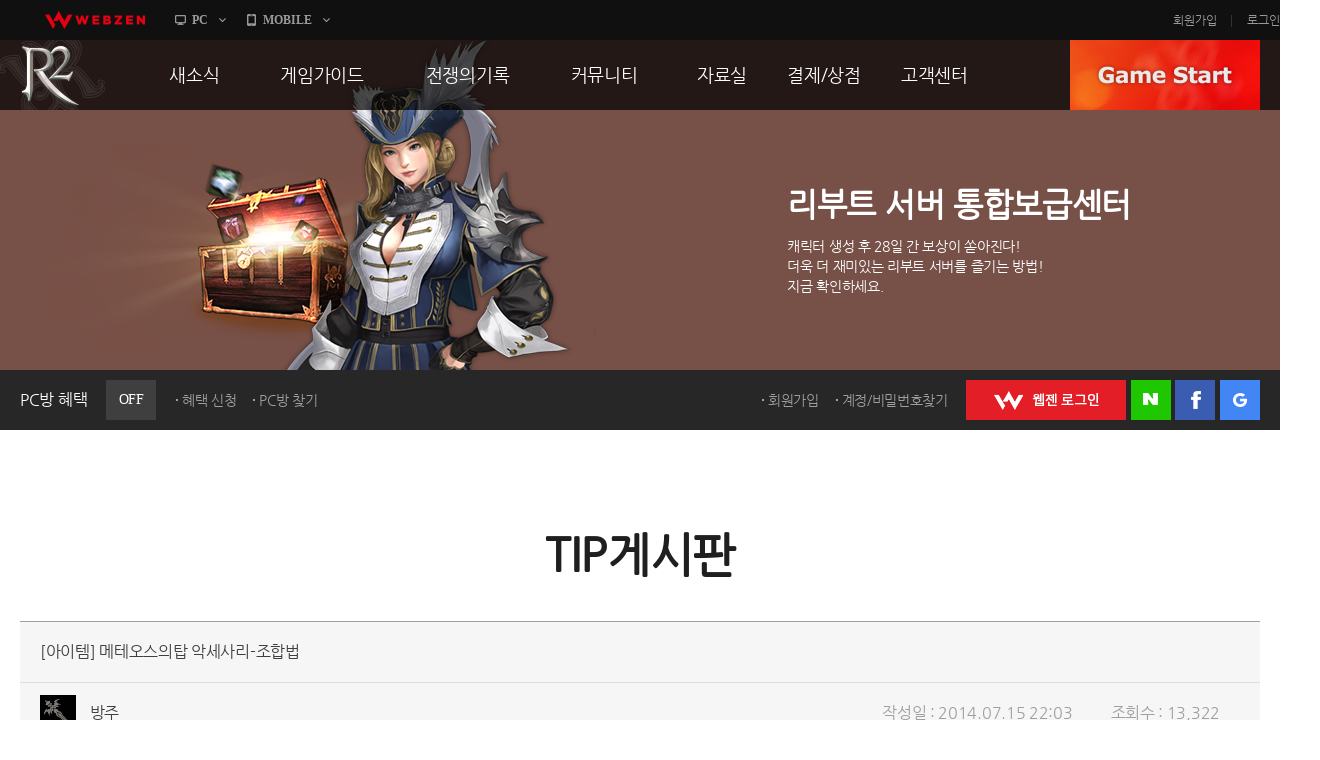

--- FILE ---
content_type: text/html; charset=utf-8
request_url: https://r2.webzen.co.kr/community/tip-board/detail/2168?page=9&type=2&sortType=2&tip=%EC%95%84%EC%9D%B4%ED%85%9C
body_size: 141575
content:
<!DOCTYPE html>
<html lang="ko">
<head>
	<meta charset="utf-8">
<meta http-equiv="X-UA-Compatible" content="IE=edge,chrome=1" />
<meta property="og:title" content="No Rules, Just Power!! MMORPG R2" />
<meta property="og:description" content="오직 R2에서만 느낄 수 있는 거침없는 투쟁! 지금 그 여정에 발을 내디뎌 보세요!" />
<meta property="og:image" content="//image.webzen.kr/R2/official/v01/images/img_meta.jpg" />
<meta property="og:url" content="//r2.webzen.co.kr/main" />
<meta property="description" content="웹젠 서비스, MMORPG, 오직 R2에서만 느낄 수 있는 거침없는 투쟁!" />
<meta property="keywords" content="R2,알투,R2온라인,알투온라인,ReignofRevolution,MMORPG,하드코어RPG" />
<title>
    메테오스의탑 악세사리-조합법 - TIP게시판 - R2
</title>

<script src="//platform.webzen.kr/scripts/headinfo.min.js?v=202601080904"></script>
<link rel="stylesheet" type="text/css" href="//image.webzen.kr/template/css/common.css" />
<link rel="stylesheet" type="text/css" href="//image.webzen.kr/template/css/board.css" />
<script src="//image.webzen.kr/template/js/common.js"></script>
<script src="//image.webzen.kr/template/js/board.js"></script>
<script type="text/javascript">
    var strGameCode = "09";
</script>
<!--[if lt IE 9]>
    <script src="//image.webzen.kr/Platform/js/html5.js"></script>
<![endif]-->
<script src="//image.webzen.kr/Platform/js/select.js"></script>
<script src="//image.webzen.kr/R2/official/v01/js/ui.js"></script>
<link rel="stylesheet" type="text/css" href="//image.webzen.kr/R2/official/v01/css/ui.css" />

	<script src="/bundles/layout?v=-lNsGvACFaq2Yipii5nMplUA5OA1sCK-VNBfsy45YIA1"></script>

	
</head>
<body id="game_code_09">
    
    <!-- Google Tag Manager -->
    <noscript>
        <iframe src="//www.googletagmanager.com/ns.html?id=GTM-KM8XT2"
                height="0" width="0" style="display:none;visibility:hidden"></iframe>
    </noscript>
    <script>
    (function(w,d,s,l,i){w[l]=w[l]||[];w[l].push({'gtm.start':
    new Date().getTime(),event:'gtm.js'});var f=d.getElementsByTagName(s)[0],
    j=d.createElement(s),dl=l!='dataLayer'?'&l='+l:'';j.async=true;j.src=
    '//www.googletagmanager.com/gtm.js?id='+i+dl;f.parentNode.insertBefore(j,f);
    })(window, document, 'script', 'dataLayer', 'GTM-KM8XT2');</script>
    <!-- End Google Tag Manager -->

    <script type="text/javascript">wz.GNB.TopMenu(strGameCode);</script>


    <div id="container" class="sub">

        <header id="header">
            <section>
    <div class="sub-banner" id="subBanner" style="background:#3B2667;">
        <div class="slider-wrap">
            <ul class="slider">
                    <li data-bgcolor="#3B2667">
                        <a href="https://r2.webzen.co.kr/news/notices/detail/36553" class="item">
                            <p class="pic"><img src="//upload.webzen.kr/pf/9/banner/2026/01/22/kyoozfyc.png" alt="" /></p>
                            <p class="text">
                                <strong>오픈 리부트 성장 강화　　　　　　　　　　테마 이벤트 Part3</strong>
                                    <span>길드 레벨 레이스 시작!<br />길드 레벨 UP으로 1위를 노리세요!<br /><br />지금 바로 참여하세요!</span>
                            </p>
                        </a>
                    </li>
                    <li data-bgcolor="#FFAD00">
                        <a href="http://r2.webzen.co.kr/events/supply/gate" class="item">
                            <p class="pic"><img src="https://upload.webzen.kr/pf/9/banner/2018/10/18/1peo5ycc.png" alt="" /></p>
                            <p class="text">
                                <strong>리부트 서버 통합보급센터</strong>
                                    <span>캐릭터 생성 후 28일 간 보상이 쏟아진다!<br />더욱 더 재미있는 리부트 서버를 즐기는 방법!<br />지금 확인하세요.</span>
                            </p>
                        </a>
                    </li>
                    <li data-bgcolor="#43B715">
                        <a href="https://r2.webzen.co.kr/guides/boot-camp" class="item">
                            <p class="pic"><img src="https://upload.webzen.kr/pf/9/banner/2018/10/18/ds4xjkm1.png" alt="" /></p>
                            <p class="text">
                                <strong>신병 훈련소에 입소하라!</strong>
                                    <span>R2가 어렵다구요?<br />지금 바로 신병 훈련소에서 확인하세요!<br /><br />빠른 레벨업을 위한 필수 코스!</span>
                            </p>
                        </a>
                    </li>
                    <li data-bgcolor="#7E2CE0">
                        <a href="https://member.webzen.co.kr/securitycenter/ars" class="item">
                            <p class="pic"><img src="https://upload.webzen.kr/pf/9/banner/2018/10/18/m3yswzn0.png" alt="" /></p>
                            <p class="text">
                                <strong>전화인증 서비스 오픈!</strong>
                                    <span>더 이상 강력한 보안 서비스는 없다!<br /><br />일반 서버에서는 보안을 위해!<br />특화 서버에서는 필수 가입!<br />리부트 서버에서는 더욱 더 큰 혜택!</span>
                            </p>
                        </a>
                    </li>

            </ul>
        </div>
    </div>




                <div class="util-wrap">
                    <div class="util-box">

<script type="text/javascript" src="/Scripts/login.js"></script>

<div class="pcbang-box">
    <strong class="title">PC방 혜택 <em class="off">OFF</em></strong>
    <span class="btnset">
        <a href="javascript:pop_open('//pcbang.webzen.co.kr/PCSearch/BenefitPCBang?code=SVR304');" class="dot" id="bnfShow">혜택 보기</a>
        <a href="javascript:pop_open('//pcbang.webzen.co.kr/PCSearch/ApplyPcBang?code=SVR304');" class="dot" id="bnfApply">혜택 신청</a>
        <a href="javascript:pop_open('//pcbang.webzen.co.kr/PCSearch/findPCBang?code=SVR304');" class="dot">PC방 찾기</a>
    </span>
</div>

<div class="login-box">
    <span class="member">
        <a href="https://member.webzen.co.kr/signup" class="dot">회원가입</a>
        <a href="https://member.webzen.co.kr/forgot" class="dot">계정/비밀번호찾기</a>
    </span>
    <span class="btnset">
        <a href="javascript:;" id="btnWebzen" class="btn-webzen">WEBZEN 로그인</a>
        <a href="javascript:;" id="btnNaver" class="btn-naver">네이버 로그인</a>
        <a href="javascript:;" id="btnFacebook" class="btn-facebook">페이스북 로그인</a>
        <a href="javascript:;" id="btnGoogle" class="btn-google">구글 로그인</a>
    </span>
</div>
<script>
    $(function () {
        var code = 'SVR304';

        $.ajax({
            url: "//"+wz.strHostPrefix+"pcbang.webzen.co.kr/PCSearch/IPDeductCheck?code="+code,
            dataType: "jsonp",
            jsonp: "callback",
            success: function (data) {
                if (data == "1") {
                    $(".pcbang-box em").removeClass("off").addClass("on");
                    $(".pcbang-box em").text("ON");

                    $("#bnfApply").remove();
                } else {
                    $("#bnfShow").remove();
                }
            }
        });

        $("#btnWebzen").click(function (e) {
            e.preventDefault();
            wz.GNB.Login("webzen");
        });
        $("#btnNaver").click(function (e) {
            e.preventDefault();
            wz.GNB.Login("naver");
        });
        $("#btnFacebook").click(function (e) {
            e.preventDefault();
            wz.GNB.Login("facebook");
        });
        $("#btnGoogle").click(function (e) {
            e.preventDefault();
            wz.GNB.Login("google");
        });
    });
</script>
                    </div>
                </div>
            </section>
        </header>

        
<nav id="gnb">
    <section>
        <article class="clearFix">
            <h1><a href="/main" class="logo-r2">R2</a></h1>
            <nav>
                <menu>

                            <li class="nav-page1">
                                <a href="https://r2.webzen.co.kr/news/notices" target=""><strong>새소식</strong></a>
                                    <ul>
                                                <li>
                                                        <a data-bbsno="2" href="https://r2.webzen.co.kr/news/notices">공지사항</a>

                                                </li>
                                                <li>
                                                        <a data-bbsno="9" href="https://r2.webzen.co.kr/news/updates">업데이트</a>

                                                </li>
                                                <li>
                                                        <a data-bbsno="3" href="https://r2.webzen.co.kr/news/events?progress=3">이벤트</a>

                                                </li>
                                                <li>
                                                        <a data-bbsno="" href="https://r2.webzen.co.kr/news/history">히스토리</a>

                                                </li>
                                                <li>
                                                        <a data-bbsno="" target="target" href="https://r2.webzen.co.kr/events/pcbangs3">PC방으로간다</a>

                                                </li>

                                    </ul>
                            </li>
                            <li class="nav-page2">
                                <a href="https://r2.webzen.co.kr/guides/game-features" target=""><strong>게임가이드</strong></a>
                                    <ul>
                                                <li>
                                                        <a data-bbsno="" href="https://r2.webzen.co.kr/guides/game-features">게임 특징</a>

                                                </li>
                                                <li>
                                                        <a data-bbsno="" href="https://r2.webzen.co.kr/guides/server-guides">서버가이드</a>

                                                </li>
                                                <li>
                                                        <a data-bbsno="" href="https://r2.webzen.co.kr/guides/boot-camp">신병훈련소</a>

                                                </li>
                                                <li>
                                                        <a data-bbsno="" href="https://r2.webzen.co.kr/guides/game-guides">세부가이드</a>

                                                </li>
                                                <li>
                                                        <a data-bbsno="" target="target" href="/events/supply/gate">통합보급센터</a>

                                                </li>

                                    </ul>
                            </li>
                            <li class="nav-page3">
                                <a href="https://r2.webzen.co.kr/history/guild-war" target=""><strong>전쟁의기록</strong></a>
                                    <ul>
                                                <li>
                                                        <a data-bbsno="" href="https://r2.webzen.co.kr/history/guild-war">통합 길드전</a>

                                                </li>
                                                <li>
                                                        <a data-bbsno="" href="https://r2.webzen.co.kr/history/siege">공성 &amp; 스팟</a>

                                                </li>
                                                <li>
                                                        <a data-bbsno="" href="https://r2.webzen.co.kr/history/ranking">랭킹</a>

                                                </li>
                                                <li>
                                                        <a data-bbsno="" target="target" href="https://r2.webzen.co.kr/events/tournament10">R2Match</a>

                                                </li>

                                    </ul>
                            </li>
                            <li class="nav-page4">
                                <a href="https://r2.webzen.co.kr/community/free-board" target=""><strong>커뮤니티</strong></a>
                                    <ul>
                                                <li>
                                                        <a data-bbsno="1" href="https://r2.webzen.co.kr/community/free-board">자유게시판</a>

                                                </li>
                                                <li>
                                                        <a data-bbsno="5" href="https://r2.webzen.co.kr/community/image-board">이미지게시판</a>

                                                </li>
                                                <li>
                                                        <a data-bbsno="19" href="https://r2.webzen.co.kr/community/media-board">동영상게시판</a>

                                                </li>
                                                <li>
                                                        <a data-bbsno="6" href="https://r2.webzen.co.kr/community/tip-board">TIP게시판</a>

                                                </li>
                                                <li>
                                                        <a data-bbsno="7" href="https://r2.webzen.co.kr/community/gm-note">GM노트</a>

                                                </li>

                                    </ul>
                            </li>
                            <li class="nav-page5">
                                <a href="https://r2.webzen.co.kr/data/game-download" target=""><strong>자료실</strong></a>
                                    <ul>
                                                <li>
                                                        <a data-bbsno="" href="https://r2.webzen.co.kr/data/game-download">게임다운로드</a>

                                                </li>
                                                <li>
                                                        <a data-bbsno="" href="https://r2.webzen.co.kr/data/media">갤러리</a>

                                                </li>

                                    </ul>
                            </li>
                            <li class="nav-page6">
                                <a href="https://r2shop.webzen.co.kr/main?" target=""><strong>결제/상점</strong></a>
                                    <ul>
                                                <li>
                                                        <a data-bbsno="" href="https://r2shop.webzen.co.kr/Main">R2 WShop</a>

                                                </li>
                                                <li>
                                                        <a data-bbsno="" href="https://r2shop.webzen.co.kr/Storage/StorageList">마이 Wshop</a>

                                                </li>
                                                <li>
                                                        <a data-bbsno="" href="https://payment.webzen.co.kr">내 캐시</a>

                                                </li>

                                    </ul>
                            </li>
                            <li class="nav-page7">
                                <a href="https://r2.webzen.co.kr/support/faq" target=""><strong>고객센터</strong></a>
                                    <ul>
                                                <li>
                                                        <a data-bbsno="" href="https://r2.webzen.co.kr/support/faq">FAQ</a>

                                                </li>
                                                <li>
                                                        <a data-bbsno="" href="https://r2.webzen.co.kr/support/tickets">문의/신고</a>

                                                </li>
                                                <li>
                                                        <a data-bbsno="" href="https://r2.webzen.co.kr/support/security-card">R2 SC</a>

                                                </li>
                                                <li>
                                                        <a data-bbsno="" href="https://r2.webzen.co.kr/support/policy">운영정책</a>

                                                </li>

                                    </ul>
                            </li>
                </menu>
            </nav>
            <a href="#" class="game-start" onclick="togglePopup('.layer-game');return false;" style="background-position-y: 0px;">GAME START</a>

<div class="popup layer-game" style="display: none;">
    <div class="server-list">
        <button type="button" class="base">
            <img src="//image.webzen.kr/R2/official/v01/images/main/cha_server1.png" alt="" class="charactor" style="opacity: 0; left: -20px;">
            <img src="//image.webzen.kr/R2/official/v01/images/main/txt_server1.png" alt="" class="server" style="opacity: 1;">
            <img src="//image.webzen.kr/R2/official/v01/images/main/txt_server1_on.png" alt="" class="text" style="opacity: 0; left: 180px;">
        </button>
        <button type="button" class="reboot">
            <img src="//image.webzen.kr/R2/official/v01/images/main/cha_server2.png" alt="" class="charactor" style="opacity: 0; left: -20px;">
            <img src="//image.webzen.kr/R2/official/v01/images/main/txt_server2.png" alt="" class="server" style="opacity: 1;">
            <img src="//image.webzen.kr/R2/official/v01/images/main/txt_server2_on.png" alt="" class="text" style="opacity: 0; left: 180px;">
        </button>
    </div>
</div>




<script type="text/javascript">
	$(function () {
		$(".base").click(function (event) {
			event.preventDefault();
			GameLib.Exec(1);
		});

		$(".reboot").click(function (event) {
			event.preventDefault();
			GameLib.Exec(3);
		});
	});
</script>
        </article>
    </section>
</nav>


        <section id="contents">
            <h2>TIP게시판</h2>
            <form action="/community/tip-board/detail/2168" id="__AjaxAntiForgeryForm" method="post"><input name="__RequestVerificationToken" type="hidden" value="62bosE7SVYYNrqgFfq9PaZ8KYXcvzVo_BpJ-cVKHJW71571A8TtFNb3-1N2sdFBmZAmMUm_bUvY9tcfr30Oyz25VJ3c1" /></form>
<div class="bbs-view">
    <h3>
[아이템] 메테오스의탑 악세사리-조합법    </h3>

    <div class="bbs-view-header clearFix">
        <div class="writer">
            <div class="writer-info">
                    <strong class="nickname"><img src="//image.webzen.kr/R2/v3/contents/class_icon02.gif" alt="" /></strong>
                    <a href="#" data-url="/community/tip-board" class="nickname">방주</a>
            </div>
        </div>
        <div class="infomation">
            <ul class="clearFix">
                <li>작성일 : 2014.07.15 22:03</li>
                <li>조회수 : 13,322</li>
            </ul>
        </div>
    </div>

    <div class="bbs-view-contents">
<br />
<p style="margin: 0px; text-align: justify; color: #3366ff; line-height: 19px; text-indent: 0px; font-family: '굴림'; font-size: 12px;">&nbsp;</p>
<p style="margin: 0px; text-align: justify; color: #3366ff; line-height: 19px; text-indent: 0px; font-family: '굴림'; font-size: 12px;"><span style="text-align: justify; color: #3366ff; line-height: 19px; font-family: '굴림'; font-size: 12px;"><a name="#53296d68"></a></span></p>
<table style="border: currentColor; border-collapse: collapse;" border="1" width="651" cellspacing="0" cellpadding="0">
<tbody>
<tr>
<td style="border: 0.5mm solid #808080;" valign="center" width="155" height="28">
<p style="margin: 0px; text-align: center; color: #e46d0a; line-height: 14px; text-indent: 0px; font-family: '굴림'; font-size: 12px;"><span style="text-align: center; color: #e46d0a; line-height: 14px; font-family: '굴림'; font-size: 12px; font-weight: bold;">※ 목걸이 류</span></p>
</td>
<td style="border: 0.5mm solid #808080;" valign="center" width="496" height="28">
<p style="margin: 0px; text-align: center; color: #3366ff; line-height: 16px; text-indent: 0px; font-family: '굴림'; font-size: 13px;"><span style="text-align: center; color: #3366ff; line-height: 16px; font-family: '굴림'; font-size: 13px;">&nbsp;</span></p>
</td>
</tr>
<tr>
<td style="border: 0.5mm solid #808080;" valign="center" width="155" height="20">
<p style="margin: 0px; text-align: center; color: #3366ff; line-height: 14px; text-indent: 0px; font-family: '굴림'; font-size: 12px;"><span style="text-align: center; color: #3366ff; line-height: 14px; font-family: '굴림'; font-size: 12px; font-weight: bold;"><span style="color: #b2ccff;">아이템명</span></span></p>
</td>
<td style="border: 0.5mm solid #808080;" valign="center" width="496" height="20">
<p style="margin: 0px; text-align: center; color: #3366ff; line-height: 19px; text-indent: 0px; font-family: '굴림'; font-size: 12px;"><span style="text-align: center; color: #3366ff; line-height: 19px; font-family: '굴림'; font-size: 12px; font-weight: bold;"><span style="color: #b2ccff;">조합에 필요한 아이템</span></span></p>
</td>
</tr>
<tr>
<td style="border: 0.5mm solid #808080;" valign="center" width="155" height="20">
<p style="margin: 0px; text-align: left; color: #3366ff; line-height: 14px; text-indent: 0px; font-family: '굴림'; font-size: 12px;"><span style="text-align: left; color: #3366ff; line-height: 14px; font-family: '굴림'; font-size: 12px;"><span style="color: #86e57f;"><strong>a. 대지의 목걸이</strong></span></span></p>
</td>
<td style="border: 0.5mm solid #808080;" valign="center" width="496" height="20">
<p style="margin: 0px; text-align: left; color: #3366ff; line-height: 19px; text-indent: 0px; font-family: '굴림'; font-size: 12px;"><span style="text-align: left; color: #3366ff; line-height: 19px; font-family: '굴림'; font-size: 12px;"><span style="color: #86e57f;"><strong>없음</strong></span></span></p>
</td>
</tr>
<tr>
<td style="border: 0.5mm solid #808080;" valign="center" width="155" height="20">
<p style="margin: 0px; text-align: left; color: #3366ff; line-height: 14px; text-indent: 0px; font-family: '굴림'; font-size: 12px;"><span style="text-align: left; color: #3366ff; line-height: 14px; font-family: '굴림'; font-size: 12px;"><span style="color: #86e57f;">향상된 대지의 목걸이</span></span></p>
</td>
<td style="border: 0.5mm solid #808080;" valign="center" width="496" height="20">
<p style="margin: 0px; text-align: left; color: #3366ff; line-height: 19px; text-indent: 0px; font-family: '굴림'; font-size: 12px;"><span style="color: #86e57f;"><span style="text-align: left; color: #3366ff; line-height: 19px; font-family: '굴림'; font-size: 12px;"><span style="color: #86e57f;">대지의 목걸이</span></span><span style="text-align: left; color: #3366ff; line-height: 21px; font-family: '굴림'; font-size: 13px;"><span style="color: #86e57f;"> + 고급 합성제 + 크리스탈 + 대지를 다스리는</span><span style="color: #86e57f;"> 해수</span></span></span></p>
</td>
</tr>
<tr>
<td style="border: 0.5mm solid #808080;" valign="center" width="155" height="20">
<p style="margin: 0px; text-align: left; color: #3366ff; line-height: 14px; text-indent: 0px; font-family: '굴림'; font-size: 12px;"><span style="text-align: left; color: #3366ff; line-height: 14px; font-family: '굴림'; font-size: 12px;"><span style="color: #86e57f;">강화된 대지의 목걸이</span></span></p>
</td>
<td style="border: 0.5mm solid #808080;" valign="center" width="496" height="20">
<p style="margin: 0px; text-align: left; color: #3366ff; line-height: 19px; text-indent: 0px; font-family: '굴림'; font-size: 12px;"><span style="color: #86e57f;"><span style="text-align: left; color: #3366ff; line-height: 19px; font-family: '굴림'; font-size: 12px;"><span style="color: #86e57f;">향상된 대지의 목걸이</span></span><span style="text-align: left; color: #3366ff; line-height: 21px; font-family: '굴림'; font-size: 13px;"><span style="color: #86e57f;"> + 고급 합성제 + 다이아몬드 +</span> <span style="color: #86e57f;">대지를 다스리는 해수</span></span></span></p>
</td>
</tr>
<tr>
<td style="border: 0.5mm solid #808080;" valign="center" width="155" height="20">
<p style="margin: 0px; text-align: left; color: #3366ff; line-height: 14px; text-indent: 0px; font-family: '굴림'; font-size: 12px;"><span style="text-align: left; color: #3366ff; line-height: 14px; font-family: '굴림'; font-size: 12px;"><span style="color: #b2ccff;">b. 대기의 목걸이</span></span></p>
</td>
<td style="border: 0.5mm solid #808080;" valign="center" width="496" height="20">
<p style="margin: 0px; text-align: left; color: #3366ff; line-height: 19px; text-indent: 0px; font-family: '굴림'; font-size: 12px;"><span style="text-align: left; color: #3366ff; line-height: 19px; font-family: '굴림'; font-size: 12px;"><span style="color: #b2ccff;">없음</span></span></p>
</td>
</tr>
<tr>
<td style="border: 0.5mm solid #808080;" valign="center" width="155" height="20">
<p style="margin: 0px; text-align: left; color: #3366ff; line-height: 14px; text-indent: 0px; font-family: '굴림'; font-size: 12px;"><span style="text-align: left; color: #3366ff; line-height: 14px; font-family: '굴림'; font-size: 12px;"><span style="color: #b2ccff;">향상된 대기의 목걸이</span></span></p>
</td>
<td style="border: 0.5mm solid #808080;" valign="center" width="496" height="20">
<p style="margin: 0px; text-align: left; color: #3366ff; line-height: 19px; text-indent: 0px; font-family: '굴림'; font-size: 12px;"><span style="color: #b2ccff;"><span style="text-align: left; color: #3366ff; line-height: 19px; font-family: '굴림'; font-size: 12px;"><span style="color: #b2ccff;">대기의 목걸이</span></span><span style="text-align: left; color: #3366ff; line-height: 21px; font-family: '굴림'; font-size: 13px;"><span style="color: #b2ccff;"> + 고급 합성제 + 크리스탈 + </span><span style="color: #b2ccff;">대기를 흡수하는 나무 뿌리</span></span></span></p>
</td>
</tr>
<tr>
<td style="border: 0.5mm solid #808080;" valign="center" width="155" height="20">
<p style="margin: 0px; text-align: left; color: #3366ff; line-height: 14px; text-indent: 0px; font-family: '굴림'; font-size: 12px;"><span style="text-align: left; color: #3366ff; line-height: 14px; font-family: '굴림'; font-size: 12px;"><span style="color: #b2ccff;">강화된 대기의 목걸이</span></span></p>
</td>
<td style="border: 0.5mm solid #808080;" valign="center" width="496" height="20">
<p style="margin: 0px; text-align: left; color: #3366ff; line-height: 19px; text-indent: 0px; font-family: '굴림'; font-size: 12px;"><span style="color: #b2ccff;"><span style="text-align: left; color: #3366ff; line-height: 19px; font-family: '굴림'; font-size: 12px;"><span style="color: #b2ccff;">향상된 대기의 목걸이</span></span><span style="text-align: left; color: #3366ff; line-height: 21px; font-family: '굴림'; font-size: 13px;"><span style="color: #b2ccff;"> + 고급 합성제 + 다이아몬드 + 대기를 </span><span style="color: #b2ccff;">흡수하는 나무뿌리</span></span></span></p>
</td>
</tr>
<tr>
<td style="border: 0.5mm solid #808080;" valign="center" width="155" height="20">
<p style="margin: 0px; text-align: left; color: #3366ff; line-height: 14px; text-indent: 0px; font-family: '굴림'; font-size: 12px;"><span style="text-align: left; color: #3366ff; line-height: 14px; font-family: '굴림'; font-size: 12px;"><span style="color: #b2ccff;">c. 대해의 힘 목걸이</span></span></p>
</td>
<td style="border: 0.5mm solid #808080;" valign="center" width="496" height="20">
<p style="margin: 0px; text-align: left; color: #3366ff; line-height: 19px; text-indent: 0px; font-family: '굴림'; font-size: 12px;"><span style="text-align: left; color: #3366ff; line-height: 19px; font-family: '굴림'; font-size: 12px;"><span style="color: #b2ccff;">없음</span></span></p>
</td>
</tr>
<tr>
<td style="border: 0.5mm solid #808080;" valign="center" width="155" height="20">
<p style="margin: 0px; text-align: left; color: #3366ff; line-height: 14px; text-indent: 0px; font-family: '굴림'; font-size: 12px;"><span style="text-align: left; color: #3366ff; line-height: 14px; font-family: '굴림'; font-size: 12px;"><span style="color: #b2ccff;">빛나는 대해의 힘 목걸이</span></span></p>
</td>
<td style="border: 0.5mm solid #808080;" valign="center" width="496" height="20">
<p style="margin: 0px; text-align: left; color: #3366ff; line-height: 19px; text-indent: 0px; font-family: '굴림'; font-size: 12px;"><span style="color: #b2ccff;"><span style="text-align: left; color: #3366ff; line-height: 19px; font-family: '굴림'; font-size: 12px;"><span style="color: #b2ccff;">대해의 힘 목걸이</span></span><span style="text-align: left; color: #3366ff; line-height: 21px; font-family: '굴림'; font-size: 13px;"><span style="color: #b2ccff;"> + 루비 + 크리스탈 + </span><span style="color: #b2ccff;">대해를 말리는 불씨</span></span></span></p>
</td>
</tr>
<tr>
<td style="border: 0.5mm solid #808080;" valign="center" width="155" height="20">
<p style="margin: 0px; text-align: left; color: #3366ff; line-height: 14px; text-indent: 0px; font-family: '굴림'; font-size: 12px;"><span style="text-align: left; color: #3366ff; line-height: 14px; font-family: '굴림'; font-size: 12px;"><span style="color: #b2ccff;">찬란한 대해의 힘 목걸이</span></span></p>
</td>
<td style="border: 0.5mm solid #808080;" valign="center" width="496" height="20">
<p style="margin: 0px; text-align: left; color: #3366ff; line-height: 19px; text-indent: 0px; font-family: '굴림'; font-size: 12px;"><span style="color: #b2ccff;"><span style="text-align: left; color: #3366ff; line-height: 19px; font-family: '굴림'; font-size: 12px;"><span style="color: #b2ccff;">빛나는 대해의 힘 목걸이</span></span><span style="text-align: left; color: #3366ff; line-height: 21px; font-family: '굴림'; font-size: 13px;"><span style="color: #b2ccff;"> + 루비 + 다이아몬드 </span><span style="color: #b2ccff;">+ 대해를 말리는 불씨</span></span></span></p>
</td>
</tr>
<tr>
<td style="border: 0.5mm solid #808080;" valign="center" width="155" height="20">
<p style="margin: 0px; text-align: left; color: #3366ff; line-height: 14px; text-indent: 0px; font-family: '굴림'; font-size: 12px;"><span style="text-align: left; color: #3366ff; line-height: 14px; font-family: '굴림'; font-size: 12px;"><span style="color: #b2ccff;">강렬한 대해의 힘 목걸이</span></span></p>
</td>
<td style="border: 0.5mm solid #808080;" valign="center" width="496" height="20">
<p style="margin: 0px; text-align: left; color: #3366ff; line-height: 19px; text-indent: 0px; font-family: '굴림'; font-size: 12px;"><span style="color: #b2ccff;"><span style="text-align: left; color: #3366ff; line-height: 19px; font-family: '굴림'; font-size: 12px;"><span style="color: #b2ccff;">찬란한 대해의 힘 목걸이</span></span><span style="text-align: left; color: #3366ff; line-height: 21px; font-family: '굴림'; font-size: 13px;"><span style="color: #b2ccff;"> + 루비 + 은광석+ </span><span style="color: #b2ccff;">대해를 말리는 불씨</span></span></span></p>
</td>
</tr>
<tr>
<td style="border: 0.5mm solid #808080;" valign="center" width="155" height="20">
<p style="margin: 0px; text-align: left; color: #3366ff; line-height: 14px; text-indent: 0px; font-family: '굴림'; font-size: 12px;"><span style="text-align: left; color: #3366ff; line-height: 14px; font-family: '굴림'; font-size: 12px;"><span style="color: #b2ccff;">d. 대해의 지능 목걸이</span></span></p>
</td>
<td style="border: 0.5mm solid #808080;" valign="center" width="496" height="20">
<p style="margin: 0px; text-align: left; color: #3366ff; line-height: 19px; text-indent: 0px; font-family: '굴림'; font-size: 12px;"><span style="text-align: left; color: #3366ff; line-height: 19px; font-family: '굴림'; font-size: 12px;"><span style="color: #b2ccff;">없음</span></span></p>
</td>
</tr>
<tr>
<td style="border: 0.5mm solid #808080;" valign="center" width="155" height="20">
<p style="margin: 0px; text-align: left; color: #3366ff; line-height: 14px; text-indent: 0px; font-family: '굴림'; font-size: 12px;"><span style="text-align: left; color: #3366ff; line-height: 14px; font-family: '굴림'; font-size: 12px;"><span style="color: #b2ccff;">빛나는 대해의 지능 목걸이</span></span></p>
</td>
<td style="border: 0.5mm solid #808080;" valign="center" width="496" height="20">
<p style="margin: 0px; text-align: left; color: #3366ff; line-height: 19px; text-indent: 0px; font-family: '굴림'; font-size: 12px;"><span style="color: #b2ccff;"><span style="text-align: left; color: #3366ff; line-height: 19px; font-family: '굴림'; font-size: 12px;"><span style="color: #b2ccff;">대해의 지능 목걸이</span></span><span style="text-align: left; color: #3366ff; line-height: 21px; font-family: '굴림'; font-size: 13px;"><span style="color: #b2ccff;"> + 에메랄드 + </span><span style="color: #b2ccff;">크리스탈 + 대해를 말리는 불씨</span></span></span></p>
</td>
</tr>
<tr>
<td style="border: 0.5mm solid #808080;" valign="center" width="155" height="20">
<p style="margin: 0px; text-align: left; color: #3366ff; line-height: 14px; text-indent: 0px; font-family: '굴림'; font-size: 12px;"><span style="text-align: left; color: #3366ff; line-height: 14px; font-family: '굴림'; font-size: 12px;"><span style="color: #b2ccff;">찬란한 대해의 지능 목걸이</span></span></p>
</td>
<td style="border: 0.5mm solid #808080;" valign="center" width="496" height="20">
<p style="margin: 0px; text-align: left; color: #3366ff; line-height: 19px; text-indent: 0px; font-family: '굴림'; font-size: 12px;"><span style="color: #b2ccff;"><span style="text-align: left; color: #3366ff; line-height: 19px; font-family: '굴림'; font-size: 12px;"><span style="color: #b2ccff;">빛나는 대해의 지능 목걸이</span></span><span style="text-align: left; color: #3366ff; line-height: 21px; font-family: '굴림'; font-size: 13px;"><span style="color: #b2ccff;"> + 에메랄드 </span><span style="color: #b2ccff;">+ 다이아몬드 + 대해를 말리는 불씨</span></span></span></p>
</td>
</tr>
<tr>
<td style="border: 0.5mm solid #808080;" valign="center" width="155" height="20">
<p style="margin: 0px; text-align: left; color: #3366ff; line-height: 14px; text-indent: 0px; font-family: '굴림'; font-size: 12px;"><span style="text-align: left; color: #3366ff; line-height: 14px; font-family: '굴림'; font-size: 12px;"><span style="color: #b2ccff;">강렬한 대해의 지능 목걸이</span></span></p>
</td>
<td style="border: 0.5mm solid #808080;" valign="center" width="496" height="20">
<p style="margin: 0px; text-align: left; color: #3366ff; line-height: 19px; text-indent: 0px; font-family: '굴림'; font-size: 12px;"><span style="color: #b2ccff;"><span style="text-align: left; color: #3366ff; line-height: 19px; font-family: '굴림'; font-size: 12px;"><span style="color: #b2ccff;">찬란한 대해의 지능 목걸이</span></span><span style="text-align: left; color: #3366ff; line-height: 21px; font-family: '굴림'; font-size: 13px;"><span style="color: #b2ccff;"> + 에메랄드</span><span style="color: #b2ccff;"> + 은광석+ 대해를 말리는 불씨</span></span></span></p>
</td>
</tr>
<tr>
<td style="border: 0.5mm solid #808080;" valign="center" width="155" height="20">
<p style="margin: 0px; text-align: left; color: #3366ff; line-height: 14px; text-indent: 0px; font-family: '굴림'; font-size: 12px;"><span style="text-align: left; color: #3366ff; line-height: 14px; font-family: '굴림'; font-size: 12px;"><span style="color: #b2ccff;">e. 대해의 민첩 목걸이</span></span></p>
</td>
<td style="border: 0.5mm solid #808080;" valign="center" width="496" height="20">
<p style="margin: 0px; text-align: left; color: #3366ff; line-height: 19px; text-indent: 0px; font-family: '굴림'; font-size: 12px;"><span style="text-align: left; color: #3366ff; line-height: 19px; font-family: '굴림'; font-size: 12px;"><span style="color: #b2ccff;">없음</span></span></p>
</td>
</tr>
<tr>
<td style="border: 0.5mm solid #808080;" valign="center" width="155" height="20">
<p style="margin: 0px; text-align: left; color: #3366ff; line-height: 14px; text-indent: 0px; font-family: '굴림'; font-size: 12px;"><span style="text-align: left; color: #3366ff; line-height: 14px; font-family: '굴림'; font-size: 12px;"><span style="color: #b2ccff;">빛나는 대해의 민첩 목걸이</span></span></p>
</td>
<td style="border: 0.5mm solid #808080;" valign="center" width="496" height="20">
<p style="margin: 0px; text-align: left; color: #3366ff; line-height: 19px; text-indent: 0px; font-family: '굴림'; font-size: 12px;"><span style="color: #b2ccff;"><span style="text-align: left; color: #3366ff; line-height: 19px; font-family: '굴림'; font-size: 12px;"><span style="color: #b2ccff;">대해의 민첩 목걸이</span></span><span style="text-align: left; color: #3366ff; line-height: 21px; font-family: '굴림'; font-size: 13px;"><span style="color: #b2ccff;"> + 사파이어 +</span><span style="color: #b2ccff;"> 크리스탈 + 대해를 말리는 불씨</span></span></span></p>
</td>
</tr>
<tr>
<td style="border: 0.5mm solid #808080;" valign="center" width="155" height="20">
<p style="margin: 0px; text-align: left; color: #3366ff; line-height: 14px; text-indent: 0px; font-family: '굴림'; font-size: 12px;"><span style="text-align: left; color: #3366ff; line-height: 14px; font-family: '굴림'; font-size: 12px;"><span style="color: #b2ccff;">찬란한 대해의 민첩 목걸이</span></span></p>
</td>
<td style="border: 0.5mm solid #808080;" valign="center" width="496" height="20">
<p style="margin: 0px; text-align: left; color: #3366ff; line-height: 19px; text-indent: 0px; font-family: '굴림'; font-size: 12px;"><span style="color: #b2ccff;"><span style="text-align: left; color: #3366ff; line-height: 19px; font-family: '굴림'; font-size: 12px;"><span style="color: #b2ccff;">빛나는 대해의 민첩 목걸이</span></span><span style="text-align: left; color: #3366ff; line-height: 21px; font-family: '굴림'; font-size: 13px;"><span style="color: #b2ccff;"> + 사파이어 +</span><span style="color: #b2ccff;"> 다이아몬드 + 대해를 말리는 불씨</span></span></span></p>
</td>
</tr>
<tr>
<td style="border: 0.5mm solid #808080;" valign="center" width="155" height="20">
<p style="margin: 0px; text-align: left; color: #3366ff; line-height: 14px; text-indent: 0px; font-family: '굴림'; font-size: 12px;"><span style="text-align: left; color: #3366ff; line-height: 14px; font-family: '굴림'; font-size: 12px;"><span style="color: #b2ccff;">강렬한 대해의 민첩 목걸이</span></span></p>
</td>
<td style="border: 0.5mm solid #808080;" valign="center" width="496" height="20">
<p style="margin: 0px; text-align: left; color: #3366ff; line-height: 19px; text-indent: 0px; font-family: '굴림'; font-size: 12px;"><span style="color: #b2ccff;"><span style="text-align: left; color: #3366ff; line-height: 19px; font-family: '굴림'; font-size: 12px;"><span style="color: #b2ccff;">찬란한 대해의 민첩 목걸이</span></span><span style="text-align: left; color: #3366ff; line-height: 21px; font-family: '굴림'; font-size: 13px;"><span style="color: #b2ccff;"> + 사파이어 + </span><span style="color: #b2ccff;">은광석+ 대해를 말리는 불씨</span></span></span></p>
</td>
</tr>
<tr>
<td style="border: 0.5mm solid #808080;" valign="center" width="155" height="20">
<p style="margin: 0px; text-align: left; color: #3366ff; line-height: 14px; text-indent: 0px; font-family: '굴림'; font-size: 12px;"><span style="text-align: left; color: #3366ff; line-height: 14px; font-family: '굴림'; font-size: 12px;"><span style="color: #ffbb00;"><strong>f. 태양의 목걸이</strong></span></span></p>
</td>
<td style="border: 0.5mm solid #808080;" valign="center" width="496" height="20">
<p style="margin: 0px; text-align: left; color: #3366ff; line-height: 19px; text-indent: 0px; font-family: '굴림'; font-size: 12px;"><span style="text-align: left; color: #3366ff; line-height: 19px; font-family: '굴림'; font-size: 12px;"><span style="color: #ffbb00;"><strong>없음</strong></span></span></p>
</td>
</tr>
<tr>
<td style="border: 0.5mm solid #808080;" valign="center" width="155" height="20">
<p style="margin: 0px; text-align: left; color: #3366ff; line-height: 14px; text-indent: 0px; font-family: '굴림'; font-size: 12px;"><span style="text-align: left; color: #3366ff; line-height: 14px; font-family: '굴림'; font-size: 12px;"><span style="color: #ffbb00;">향상된 태양의 목걸이</span></span></p>
</td>
<td style="border: 0.5mm solid #808080;" valign="center" width="496" height="20">
<p style="margin: 0px; text-align: left; color: #3366ff; line-height: 19px; text-indent: 0px; font-family: '굴림'; font-size: 12px;"><span style="color: #ffbb00;"><span style="text-align: left; color: #3366ff; line-height: 19px; font-family: '굴림'; font-size: 12px;"><span style="color: #ffbb00;">태양의 목걸이</span></span><span style="text-align: left; color: #3366ff; line-height: 21px; font-family: '굴림'; font-size: 13px;"><span style="color: #ffbb00;"> + 고급 합성제 + 크리스탈 + </span><span style="color: #ffbb00;">태양을 차단하는 구름 조각</span></span></span></p>
</td>
</tr>
<tr>
<td style="border: 0.5mm solid #808080;" valign="center" width="155" height="20">
<p style="margin: 0px; text-align: left; color: #3366ff; line-height: 14px; text-indent: 0px; font-family: '굴림'; font-size: 12px;"><span style="text-align: left; color: #3366ff; line-height: 14px; font-family: '굴림'; font-size: 12px;"><span style="color: #ffbb00;">강화된 태양의 목걸이</span></span></p>
</td>
<td style="border: 0.5mm solid #808080;" valign="center" width="496" height="20">
<p style="margin: 0px; text-align: left; color: #3366ff; line-height: 19px; text-indent: 0px; font-family: '굴림'; font-size: 12px;"><span style="color: #ffbb00;"><span style="text-align: left; color: #3366ff; line-height: 19px; font-family: '굴림'; font-size: 12px;"><span style="color: #ffbb00;">향상된 태양의 목걸이</span></span><span style="text-align: left; color: #3366ff; line-height: 21px; font-family: '굴림'; font-size: 13px;"><span style="color: #ffbb00;"> + 고급 합성제 + </span><span style="color: #ffbb00;">다이아몬드 + 태양을 차단하는 구름조각</span></span></span></p>
</td>
</tr>
<tr>
<td style="border: 0.5mm solid #808080;" valign="center" width="155" height="28">
<p style="margin: 0px; text-align: center; color: #e46d0a; line-height: 14px; text-indent: 0px; font-family: '굴림'; font-size: 12px;"><span style="text-align: center; color: #e46d0a; line-height: 14px; font-family: '굴림'; font-size: 12px; font-weight: bold;">※ 반지 류</span></p>
</td>
<td style="border: 0.5mm solid #808080;" valign="center" width="496" height="28">
<p style="margin: 0px; text-align: center; color: #3366ff; line-height: 16px; text-indent: 0px; font-family: '굴림'; font-size: 13px;"><span style="text-align: center; color: #3366ff; line-height: 16px; font-family: '굴림'; font-size: 13px; font-weight: bold;">&nbsp;</span></p>
</td>
</tr>
<tr>
<td style="border: 0.5mm solid #808080;" valign="center" width="155" height="20">
<p style="margin: 0px; text-align: center; color: #3366ff; line-height: 14px; text-indent: 0px; font-family: '굴림'; font-size: 12px;"><span style="text-align: center; color: #3366ff; line-height: 14px; font-family: '굴림'; font-size: 12px; font-weight: bold;"><span style="color: #b2ccff;">아이템명</span></span></p>
</td>
<td style="border: 0.5mm solid #808080;" valign="center" width="496" height="20">
<p style="margin: 0px; text-align: center; color: #3366ff; line-height: 19px; text-indent: 0px; font-family: '굴림'; font-size: 12px;"><span style="text-align: center; color: #3366ff; line-height: 19px; font-family: '굴림'; font-size: 12px; font-weight: bold;"><span style="color: #b2ccff;">조합에 필요한 아이템</span></span></p>
</td>
</tr>
<tr>
<td style="border: 0.5mm solid #808080;" valign="center" width="155" height="20">
<p style="margin: 0px; text-align: left; color: #3366ff; line-height: 14px; text-indent: 0px; font-family: '굴림'; font-size: 12px;"><span style="text-align: left; color: #3366ff; line-height: 14px; font-family: '굴림'; font-size: 12px;"><span style="color: #86e57f;"><strong>a. 대지의 반지</strong></span></span></p>
</td>
<td style="border: 0.5mm solid #808080;" valign="center" width="496" height="20">
<p style="margin: 0px; text-align: left; color: #3366ff; line-height: 19px; text-indent: 0px; font-family: '굴림'; font-size: 12px;"><span style="text-align: left; color: #3366ff; line-height: 19px; font-family: '굴림'; font-size: 12px;"><span style="color: #86e57f;"><strong>없음</strong></span></span></p>
</td>
</tr>
<tr>
<td style="border: 0.5mm solid #808080;" valign="center" width="155" height="20">
<p style="margin: 0px; text-align: left; color: #3366ff; line-height: 14px; text-indent: 0px; font-family: '굴림'; font-size: 12px;"><span style="text-align: left; color: #3366ff; line-height: 14px; font-family: '굴림'; font-size: 12px;"><span style="color: #86e57f;">향상된 대지의 반지</span></span></p>
</td>
<td style="border: 0.5mm solid #808080;" valign="center" width="496" height="20">
<p style="margin: 0px; text-align: left; color: #3366ff; line-height: 19px; text-indent: 0px; font-family: '굴림'; font-size: 12px;"><span style="color: #86e57f;"><span style="text-align: left; color: #3366ff; line-height: 19px; font-family: '굴림'; font-size: 12px;"><span style="color: #86e57f;">대지의 반지</span></span><span style="text-align: left; color: #3366ff; line-height: 21px; font-family: '굴림'; font-size: 13px;"><span style="color: #86e57f;"> + 고급 연마제 + 크리스탈 + 대지를 다스리는 </span><span style="color: #86e57f;">해수</span></span></span></p>
</td>
</tr>
<tr>
<td style="border: 0.5mm solid #808080;" valign="center" width="155" height="20">
<p style="margin: 0px; text-align: left; color: #3366ff; line-height: 14px; text-indent: 0px; font-family: '굴림'; font-size: 12px;"><span style="text-align: left; color: #3366ff; line-height: 14px; font-family: '굴림'; font-size: 12px;"><span style="color: #86e57f;">강화된 대지의 반지</span></span></p>
</td>
<td style="border: 0.5mm solid #808080;" valign="center" width="496" height="20">
<p style="margin: 0px; text-align: left; color: #3366ff; line-height: 19px; text-indent: 0px; font-family: '굴림'; font-size: 12px;"><span style="color: #86e57f;"><span style="text-align: left; color: #3366ff; line-height: 19px; font-family: '굴림'; font-size: 12px;"><span style="color: #86e57f;">향상된 대지의 반지</span></span><span style="text-align: left; color: #3366ff; line-height: 21px; font-family: '굴림'; font-size: 13px;"><span style="color: #86e57f;"> + 고급 연마제 + </span><span style="color: #86e57f;">다이아몬드 + 대지를 다스리는 해수</span></span></span></p>
</td>
</tr>
<tr>
<td style="border: 0.5mm solid #808080;" valign="center" width="155" height="20">
<p style="margin: 0px; text-align: left; color: #3366ff; line-height: 14px; text-indent: 0px; font-family: '굴림'; font-size: 12px;"><span style="text-align: left; color: #3366ff; line-height: 14px; font-family: '굴림'; font-size: 12px;"><span style="color: #b2ccff;">b. 대기의 반지</span></span></p>
</td>
<td style="border: 0.5mm solid #808080;" valign="center" width="496" height="20">
<p style="margin: 0px; text-align: left; color: #3366ff; line-height: 19px; text-indent: 0px; font-family: '굴림'; font-size: 12px;"><span style="text-align: left; color: #3366ff; line-height: 19px; font-family: '굴림'; font-size: 12px;"><span style="color: #b2ccff;">없음</span></span></p>
</td>
</tr>
<tr>
<td style="border: 0.5mm solid #808080;" valign="center" width="155" height="20">
<p style="margin: 0px; text-align: left; color: #3366ff; line-height: 14px; text-indent: 0px; font-family: '굴림'; font-size: 12px;"><span style="text-align: left; color: #3366ff; line-height: 14px; font-family: '굴림'; font-size: 12px;"><span style="color: #b2ccff;">향상된 대기의 반지</span></span></p>
</td>
<td style="border: 0.5mm solid #808080;" valign="center" width="496" height="20">
<p style="margin: 0px; text-align: left; color: #3366ff; line-height: 19px; text-indent: 0px; font-family: '굴림'; font-size: 12px;"><span style="color: #b2ccff;"><span style="text-align: left; color: #3366ff; line-height: 19px; font-family: '굴림'; font-size: 12px;"><span style="color: #b2ccff;">대기의 반지</span></span><span style="text-align: left; color: #3366ff; line-height: 21px; font-family: '굴림'; font-size: 13px;"><span style="color: #b2ccff;"> + 고급 연마제 + </span><span style="color: #b2ccff;">크리스탈 + 대기를 흡수하는 나무 뿌</span></span></span></p>
</td>
</tr>
<tr>
<td style="border: 0.5mm solid #808080;" valign="center" width="155" height="20">
<p style="margin: 0px; text-align: left; color: #3366ff; line-height: 14px; text-indent: 0px; font-family: '굴림'; font-size: 12px;"><span style="text-align: left; color: #3366ff; line-height: 14px; font-family: '굴림'; font-size: 12px;"><span style="color: #b2ccff;">강화된 대기의 반지</span></span></p>
</td>
<td style="border: 0.5mm solid #808080;" valign="center" width="496" height="20">
<p style="margin: 0px; text-align: left; color: #3366ff; line-height: 19px; text-indent: 0px; font-family: '굴림'; font-size: 12px;"><span style="color: #b2ccff;"><span style="text-align: left; color: #3366ff; line-height: 19px; font-family: '굴림'; font-size: 12px;"><span style="color: #b2ccff;">향상된 대기의 반지</span></span><span style="text-align: left; color: #3366ff; line-height: 21px; font-family: '굴림'; font-size: 13px;"><span style="color: #b2ccff;"> + 고급 연마제 + </span><span style="color: #b2ccff;">다이아몬드 + 대기를 흡수하는 나무뿌리</span></span></span></p>
</td>
</tr>
<tr>
<td style="border: 0.5mm solid #808080;" valign="center" width="155" height="20">
<p style="margin: 0px; text-align: left; color: #3366ff; line-height: 14px; text-indent: 0px; font-family: '굴림'; font-size: 12px;"><span style="text-align: left; color: #3366ff; line-height: 14px; font-family: '굴림'; font-size: 12px;"><span style="color: #b2ccff;">c. 대해의 힘 반지</span></span></p>
</td>
<td style="border: 0.5mm solid #808080;" valign="center" width="496" height="20">
<p style="margin: 0px; text-align: left; color: #3366ff; line-height: 19px; text-indent: 0px; font-family: '굴림'; font-size: 12px;"><span style="text-align: left; color: #3366ff; line-height: 19px; font-family: '굴림'; font-size: 12px;"><span style="color: #b2ccff;">없음</span></span></p>
</td>
</tr>
<tr>
<td style="border: 0.5mm solid #808080;" valign="center" width="155" height="20">
<p style="margin: 0px; text-align: left; color: #3366ff; line-height: 14px; text-indent: 0px; font-family: '굴림'; font-size: 12px;"><span style="text-align: left; color: #3366ff; line-height: 14px; font-family: '굴림'; font-size: 12px;"><span style="color: #b2ccff;">빛나는 대해의 힘 반지</span></span></p>
</td>
<td style="border: 0.5mm solid #808080;" valign="center" width="496" height="20">
<p style="margin: 0px; text-align: left; color: #3366ff; line-height: 19px; text-indent: 0px; font-family: '굴림'; font-size: 12px;"><span style="color: #b2ccff;"><span style="text-align: left; color: #3366ff; line-height: 19px; font-family: '굴림'; font-size: 12px;"><span style="color: #b2ccff;">대해의 힘 반지</span></span><span style="text-align: left; color: #3366ff; line-height: 21px; font-family: '굴림'; font-size: 13px;"><span style="color: #b2ccff;"> + 고급 합성제 </span><span style="color: #b2ccff;">+ 루비 + 대해를 말리는 불씨</span></span></span></p>
</td>
</tr>
<tr>
<td style="border: 0.5mm solid #808080;" valign="center" width="155" height="20">
<p style="margin: 0px; text-align: left; color: #3366ff; line-height: 14px; text-indent: 0px; font-family: '굴림'; font-size: 12px;"><span style="text-align: left; color: #3366ff; line-height: 14px; font-family: '굴림'; font-size: 12px;"><span style="color: #b2ccff;">찬란한 대해의 힘 반지</span></span></p>
</td>
<td style="border: 0.5mm solid #808080;" valign="center" width="496" height="20">
<p style="margin: 0px; text-align: left; color: #3366ff; line-height: 19px; text-indent: 0px; font-family: '굴림'; font-size: 12px;"><span style="color: #b2ccff;"><span style="text-align: left; color: #3366ff; line-height: 19px; font-family: '굴림'; font-size: 12px;"><span style="color: #b2ccff;">빛나는 대해의 힘 반지</span></span><span style="text-align: left; color: #3366ff; line-height: 21px; font-family: '굴림'; font-size: 13px;"><span style="color: #b2ccff;"> + 고급 합성제</span><span style="color: #b2ccff;"> + 크리스탈 + 대해를 말리는 불씨</span></span></span></p>
</td>
</tr>
<tr>
<td style="border: 0.5mm solid #808080;" valign="center" width="155" height="20">
<p style="margin: 0px; text-align: left; color: #3366ff; line-height: 14px; text-indent: 0px; font-family: '굴림'; font-size: 12px;"><span style="text-align: left; color: #3366ff; line-height: 14px; font-family: '굴림'; font-size: 12px;"><span style="color: #b2ccff;">강렬한 대해의 힘 반지</span></span></p>
</td>
<td style="border: 0.5mm solid #808080;" valign="center" width="496" height="20">
<p style="margin: 0px; text-align: left; color: #3366ff; line-height: 19px; text-indent: 0px; font-family: '굴림'; font-size: 12px;"><span style="color: #b2ccff;"><span style="text-align: left; color: #3366ff; line-height: 19px; font-family: '굴림'; font-size: 12px;"><span style="color: #b2ccff;">찬란한 대해의 힘 반지</span></span><span style="text-align: left; color: #3366ff; line-height: 21px; font-family: '굴림'; font-size: 13px;"><span style="color: #b2ccff;"> + 고급 합성제</span><span style="color: #b2ccff;"> + 다이아몬드 + 대해를 말리는 불씨</span></span></span></p>
</td>
</tr>
<tr>
<td style="border: 0.5mm solid #808080;" valign="center" width="155" height="20">
<p style="margin: 0px; text-align: left; color: #3366ff; line-height: 14px; text-indent: 0px; font-family: '굴림'; font-size: 12px;"><span style="text-align: left; color: #3366ff; line-height: 14px; font-family: '굴림'; font-size: 12px;"><span style="color: #b2ccff;">d. 대해의 지능 반지</span></span></p>
</td>
<td style="border: 0.5mm solid #808080;" valign="center" width="496" height="20">
<p style="margin: 0px; text-align: left; color: #3366ff; line-height: 19px; text-indent: 0px; font-family: '굴림'; font-size: 12px;"><span style="text-align: left; color: #3366ff; line-height: 19px; font-family: '굴림'; font-size: 12px;"><span style="color: #b2ccff;">없음</span></span></p>
</td>
</tr>
<tr>
<td style="border: 0.5mm solid #808080;" valign="center" width="155" height="20">
<p style="margin: 0px; text-align: left; color: #3366ff; line-height: 14px; text-indent: 0px; font-family: '굴림'; font-size: 12px;"><span style="text-align: left; color: #3366ff; line-height: 14px; font-family: '굴림'; font-size: 12px;"><span style="color: #b2ccff;">빛나는 대해의 지능 반지</span></span></p>
</td>
<td style="border: 0.5mm solid #808080;" valign="center" width="496" height="20">
<p style="margin: 0px; text-align: left; color: #3366ff; line-height: 19px; text-indent: 0px; font-family: '굴림'; font-size: 12px;"><span style="color: #b2ccff;"><span style="text-align: left; color: #3366ff; line-height: 19px; font-family: '굴림'; font-size: 12px;"><span style="color: #b2ccff;">대해의 지능 반지</span></span><span style="text-align: left; color: #3366ff; line-height: 21px; font-family: '굴림'; font-size: 13px;"><span style="color: #b2ccff;"> + 고급 </span><span style="color: #b2ccff;">합성제 + 에메랄드 + 대해를 말리는 불씨</span></span></span></p>
</td>
</tr>
<tr>
<td style="border: 0.5mm solid #808080;" valign="center" width="155" height="20">
<p style="margin: 0px; text-align: left; color: #3366ff; line-height: 14px; text-indent: 0px; font-family: '굴림'; font-size: 12px;"><span style="text-align: left; color: #3366ff; line-height: 14px; font-family: '굴림'; font-size: 12px;"><span style="color: #b2ccff;">찬란한 대해의 지능 반지</span></span></p>
</td>
<td style="border: 0.5mm solid #808080;" valign="center" width="496" height="20">
<p style="margin: 0px; text-align: left; color: #3366ff; line-height: 19px; text-indent: 0px; font-family: '굴림'; font-size: 12px;"><span style="color: #b2ccff;"><span style="text-align: left; color: #3366ff; line-height: 19px; font-family: '굴림'; font-size: 12px;"><span style="color: #b2ccff;">빛나는 대해의 지능 반지</span></span><span style="text-align: left; color: #3366ff; line-height: 21px; font-family: '굴림'; font-size: 13px;"><span style="color: #b2ccff;"> + </span><span style="color: #b2ccff;">고급 합성제 + 크리스탈 + 대해를 말리는 불씨</span></span></span></p>
</td>
</tr>
<tr>
<td style="border: 0.5mm solid #808080;" valign="center" width="155" height="20">
<p style="margin: 0px; text-align: left; color: #3366ff; line-height: 14px; text-indent: 0px; font-family: '굴림'; font-size: 12px;"><span style="text-align: left; color: #3366ff; line-height: 14px; font-family: '굴림'; font-size: 12px;"><span style="color: #b2ccff;">강렬한 대해의 지능 반지</span></span></p>
</td>
<td style="border: 0.5mm solid #808080;" valign="center" width="496" height="20">
<p style="margin: 0px; text-align: left; color: #3366ff; line-height: 19px; text-indent: 0px; font-family: '굴림'; font-size: 12px;"><span style="color: #b2ccff;"><span style="text-align: left; color: #3366ff; line-height: 19px; font-family: '굴림'; font-size: 12px;"><span style="color: #b2ccff;">찬란한 대해의 지능 반지</span></span><span style="text-align: left; color: #3366ff; line-height: 21px; font-family: '굴림'; font-size: 13px;"><span style="color: #b2ccff;"> + </span><span style="color: #b2ccff;">고급 합성제 + 다이아몬드 + 대해를 말리는 불씨</span></span></span></p>
</td>
</tr>
<tr>
<td style="border: 0.5mm solid #808080;" valign="center" width="155" height="20">
<p style="margin: 0px; text-align: left; color: #3366ff; line-height: 14px; text-indent: 0px; font-family: '굴림'; font-size: 12px;"><span style="text-align: left; color: #3366ff; line-height: 14px; font-family: '굴림'; font-size: 12px;"><span style="color: #b2ccff;">e. 대해의 민첩 반지</span></span></p>
</td>
<td style="border: 0.5mm solid #808080;" valign="center" width="496" height="20">
<p style="margin: 0px; text-align: left; color: #3366ff; line-height: 19px; text-indent: 0px; font-family: '굴림'; font-size: 12px;"><span style="text-align: left; color: #3366ff; line-height: 19px; font-family: '굴림'; font-size: 12px;"><span style="color: #b2ccff;">없음</span></span></p>
</td>
</tr>
<tr>
<td style="border: 0.5mm solid #808080;" valign="center" width="155" height="20">
<p style="margin: 0px; text-align: left; color: #3366ff; line-height: 14px; text-indent: 0px; font-family: '굴림'; font-size: 12px;"><span style="text-align: left; color: #3366ff; line-height: 14px; font-family: '굴림'; font-size: 12px;"><span style="color: #b2ccff;">빛나는 대해의 민첩 반지</span></span></p>
</td>
<td style="border: 0.5mm solid #808080;" valign="center" width="496" height="20">
<p style="margin: 0px; text-align: left; color: #3366ff; line-height: 19px; text-indent: 0px; font-family: '굴림'; font-size: 12px;"><span style="color: #b2ccff;"><span style="text-align: left; color: #3366ff; line-height: 19px; font-family: '굴림'; font-size: 12px;"><span style="color: #b2ccff;">대해의 민첩 반지</span></span><span style="text-align: left; color: #3366ff; line-height: 21px; font-family: '굴림'; font-size: 13px;"><span style="color: #b2ccff;"> + 고급</span><span style="color: #b2ccff;"> 합성제 + 사파이어 + 대해를 말리는 불씨</span></span></span></p>
</td>
</tr>
<tr>
<td style="border: 0.5mm solid #808080;" valign="center" width="155" height="20">
<p style="margin: 0px; text-align: left; color: #3366ff; line-height: 14px; text-indent: 0px; font-family: '굴림'; font-size: 12px;"><span style="text-align: left; color: #3366ff; line-height: 14px; font-family: '굴림'; font-size: 12px;"><span style="color: #b2ccff;">찬란한 대해의 민첩 반지</span></span></p>
</td>
<td style="border: 0.5mm solid #808080;" valign="center" width="496" height="20">
<p style="margin: 0px; text-align: left; color: #3366ff; line-height: 19px; text-indent: 0px; font-family: '굴림'; font-size: 12px;"><span style="color: #b2ccff;"><span style="text-align: left; color: #3366ff; line-height: 19px; font-family: '굴림'; font-size: 12px;"><span style="color: #b2ccff;">빛나는 대해의 민첩 반지</span></span><span style="text-align: left; color: #3366ff; line-height: 21px; font-family: '굴림'; font-size: 13px;"><span style="color: #b2ccff;"> + 고급 합성제 + </span><span style="color: #b2ccff;">크리스탈+ 대해를 말리는 불씨</span></span></span></p>
</td>
</tr>
<tr>
<td style="border: 0.5mm solid #808080;" valign="center" width="155" height="20">
<p style="margin: 0px; text-align: left; color: #3366ff; line-height: 14px; text-indent: 0px; font-family: '굴림'; font-size: 12px;"><span style="text-align: left; color: #3366ff; line-height: 14px; font-family: '굴림'; font-size: 12px;"><span style="color: #b2ccff;">강렬한 대해의 민첩 반지</span></span></p>
</td>
<td style="border: 0.5mm solid #808080;" valign="center" width="496" height="20">
<p style="margin: 0px; text-align: left; color: #3366ff; line-height: 19px; text-indent: 0px; font-family: '굴림'; font-size: 12px;"><span style="color: #b2ccff;"><span style="text-align: left; color: #3366ff; line-height: 19px; font-family: '굴림'; font-size: 12px;"><span style="color: #b2ccff;">찬란한 대해의 민첩 반지</span></span><span style="text-align: left; color: #3366ff; line-height: 21px; font-family: '굴림'; font-size: 13px;"><span style="color: #b2ccff;"> + 고급 합성제 </span><span style="color: #b2ccff;">+ 다이아몬드+ 대해를 말리는 불씨</span></span></span></p>
</td>
</tr>
<tr>
<td style="border: 0.5mm solid #808080;" valign="center" width="155" height="20">
<p style="margin: 0px; text-align: left; color: #3366ff; line-height: 14px; text-indent: 0px; font-family: '굴림'; font-size: 12px;"><span style="text-align: left; color: #3366ff; line-height: 14px; font-family: '굴림'; font-size: 12px;"><span style="color: #ffbb00;"><strong>f. 태양의 반지</strong></span></span></p>
</td>
<td style="border: 0.5mm solid #808080;" valign="center" width="496" height="20">
<p style="margin: 0px; text-align: left; color: #3366ff; line-height: 19px; text-indent: 0px; font-family: '굴림'; font-size: 12px;"><span style="text-align: left; color: #3366ff; line-height: 19px; font-family: '굴림'; font-size: 12px;"><span style="color: #ffbb00;"><strong>없음</strong></span></span></p>
</td>
</tr>
<tr>
<td style="border: 0.5mm solid #808080;" valign="center" width="155" height="20">
<p style="margin: 0px; text-align: left; color: #3366ff; line-height: 14px; text-indent: 0px; font-family: '굴림'; font-size: 12px;"><span style="text-align: left; color: #3366ff; line-height: 14px; font-family: '굴림'; font-size: 12px;"><span style="color: #ffbb00;">향상된 태양의 반지</span></span></p>
</td>
<td style="border: 0.5mm solid #808080;" valign="center" width="496" height="20">
<p style="margin: 0px; text-align: left; color: #3366ff; line-height: 19px; text-indent: 0px; font-family: '굴림'; font-size: 12px;"><span style="color: #ffbb00;"><span style="text-align: left; color: #3366ff; line-height: 19px; font-family: '굴림'; font-size: 12px;"><span style="color: #ffbb00;">태양의 반지</span></span><span style="text-align: left; color: #3366ff; line-height: 21px; font-family: '굴림'; font-size: 13px;"><span style="color: #ffbb00;"> + 고급 연마제 + </span><span style="color: #ffbb00;">크리스탈 + 태양을 차단하는 구름 조각</span></span></span></p>
</td>
</tr>
<tr>
<td style="border: 0.5mm solid #808080;" valign="center" width="155" height="20">
<p style="margin: 0px; text-align: left; color: #3366ff; line-height: 14px; text-indent: 0px; font-family: '굴림'; font-size: 12px;"><span style="text-align: left; color: #3366ff; line-height: 14px; font-family: '굴림'; font-size: 12px;"><span style="color: #ffbb00;">강화된 태양의 반지</span></span></p>
</td>
<td style="border: 0.5mm solid #808080;" valign="center" width="496" height="20">
<p style="margin: 0px; text-align: left; color: #3366ff; line-height: 19px; text-indent: 0px; font-family: '굴림'; font-size: 12px;"><span style="color: #ffbb00;"><span style="text-align: left; color: #3366ff; line-height: 19px; font-family: '굴림'; font-size: 12px;"><span style="color: #ffbb00;">향상된 태양의 반지</span></span><span style="text-align: left; color: #3366ff; line-height: 21px; font-family: '굴림'; font-size: 13px;"><span style="color: #ffbb00;"> + 고급 연마제 + </span><span style="color: #ffbb00;">다이아몬드 + 태양을 차단하는 구름 조각</span></span></span></p>
</td>
</tr>
<tr>
<td style="border: 0.5mm solid #808080;" valign="center" width="155" height="28">
<p style="margin: 0px; text-align: center; color: #e46d0a; line-height: 14px; text-indent: 0px; font-family: '굴림'; font-size: 12px;"><span style="text-align: center; color: #e46d0a; line-height: 14px; font-family: '굴림'; font-size: 12px; font-weight: bold;">※ 벨트 류</span></p>
</td>
<td style="border: 0.5mm solid #808080;" valign="center" width="496" height="28">
<p style="margin: 0px; text-align: center; color: #3366ff; line-height: 16px; text-indent: 0px; font-family: '굴림'; font-size: 13px;"><span style="text-align: center; color: #3366ff; line-height: 16px; font-family: '굴림'; font-size: 13px; font-weight: bold;">&nbsp;</span></p>
</td>
</tr>
<tr>
<td style="border: 0.5mm solid #808080;" valign="center" width="155" height="20">
<p style="margin: 0px; text-align: center; color: #3366ff; line-height: 14px; text-indent: 0px; font-family: '굴림'; font-size: 12px;"><span style="text-align: center; color: #3366ff; line-height: 14px; font-family: '굴림'; font-size: 12px; font-weight: bold;"><span style="color: #b2ccff;">아이템명</span></span></p>
</td>
<td style="border: 0.5mm solid #808080;" valign="center" width="496" height="20">
<p style="margin: 0px; text-align: center; color: #3366ff; line-height: 19px; text-indent: 0px; font-family: '굴림'; font-size: 12px;"><span style="text-align: center; color: #3366ff; line-height: 19px; font-family: '굴림'; font-size: 12px; font-weight: bold;"><span style="color: #b2ccff;">조합에 필요한 아이템</span></span></p>
</td>
</tr>
<tr>
<td style="border: 0.5mm solid #808080;" valign="center" width="155" height="20">
<p style="margin: 0px; text-align: left; color: #3366ff; line-height: 14px; text-indent: 0px; font-family: '굴림'; font-size: 12px;"><span style="text-align: left; color: #3366ff; line-height: 14px; font-family: '굴림'; font-size: 12px;"><span style="color: #86e57f;"><strong>a. 대지의 벨트</strong></span></span></p>
</td>
<td style="border: 0.5mm solid #808080;" valign="center" width="496" height="20">
<p style="margin: 0px; text-align: left; color: #3366ff; line-height: 19px; text-indent: 0px; font-family: '굴림'; font-size: 12px;"><span style="text-align: left; color: #3366ff; line-height: 19px; font-family: '굴림'; font-size: 12px;"><span style="color: #86e57f;"><strong>없음</strong></span></span></p>
</td>
</tr>
<tr>
<td style="border: 0.5mm solid #808080;" valign="center" width="155" height="20">
<p style="margin: 0px; text-align: left; color: #3366ff; line-height: 14px; text-indent: 0px; font-family: '굴림'; font-size: 12px;"><span style="text-align: left; color: #3366ff; line-height: 14px; font-family: '굴림'; font-size: 12px;"><span style="color: #86e57f;">향상된 대지의 벨트</span></span></p>
</td>
<td style="border: 0.5mm solid #808080;" valign="center" width="496" height="20">
<p style="margin: 0px; text-align: left; color: #3366ff; line-height: 19px; text-indent: 0px; font-family: '굴림'; font-size: 12px;"><span style="color: #86e57f;"><span style="text-align: left; color: #3366ff; line-height: 19px; font-family: '굴림'; font-size: 12px;"><span style="color: #86e57f;">대지의 벨트</span></span><span style="text-align: left; color: #3366ff; line-height: 21px; font-family: '굴림'; font-size: 13px;"><span style="color: #86e57f;"> + 고급 연마제 + 크리스탈 + </span><span style="color: #86e57f;">대지를 다스리는 해수</span></span></span></p>
</td>
</tr>
<tr>
<td style="border: 0.5mm solid #808080;" valign="center" width="155" height="20">
<p style="margin: 0px; text-align: left; color: #3366ff; line-height: 14px; text-indent: 0px; font-family: '굴림'; font-size: 12px;"><span style="text-align: left; color: #3366ff; line-height: 14px; font-family: '굴림'; font-size: 12px;"><span style="color: #86e57f;">강화된 대지의 벨트</span></span></p>
</td>
<td style="border: 0.5mm solid #808080;" valign="center" width="496" height="20">
<p style="margin: 0px; text-align: left; color: #3366ff; line-height: 19px; text-indent: 0px; font-family: '굴림'; font-size: 12px;"><span style="color: #86e57f;"><span style="text-align: left; color: #3366ff; line-height: 19px; font-family: '굴림'; font-size: 12px;"><span style="color: #86e57f;">향상된 대지의 벨트</span></span><span style="text-align: left; color: #3366ff; line-height: 21px; font-family: '굴림'; font-size: 13px;"><span style="color: #86e57f;"> + 고급 연마제 + </span><span style="color: #86e57f;">다이아몬드 + 대지를 다스리는 해수</span></span></span></p>
</td>
</tr>
<tr>
<td style="border: 0.5mm solid #808080;" valign="center" width="155" height="20">
<p style="margin: 0px; text-align: left; color: #3366ff; line-height: 14px; text-indent: 0px; font-family: '굴림'; font-size: 12px;"><span style="text-align: left; color: #3366ff; line-height: 14px; font-family: '굴림'; font-size: 12px;"><span style="color: #b2ccff;">b. 대기의 벨트</span></span></p>
</td>
<td style="border: 0.5mm solid #808080;" valign="center" width="496" height="20">
<p style="margin: 0px; text-align: left; color: #3366ff; line-height: 19px; text-indent: 0px; font-family: '굴림'; font-size: 12px;"><span style="text-align: left; color: #3366ff; line-height: 19px; font-family: '굴림'; font-size: 12px;"><span style="color: #b2ccff;">없음</span></span></p>
</td>
</tr>
<tr>
<td style="border: 0.5mm solid #808080;" valign="center" width="155" height="20">
<p style="margin: 0px; text-align: left; color: #3366ff; line-height: 14px; text-indent: 0px; font-family: '굴림'; font-size: 12px;"><span style="text-align: left; color: #3366ff; line-height: 14px; font-family: '굴림'; font-size: 12px;"><span style="color: #b2ccff;">향상된 대기의 벨트</span></span></p>
</td>
<td style="border: 0.5mm solid #808080;" valign="center" width="496" height="20">
<p style="margin: 0px; text-align: left; color: #3366ff; line-height: 19px; text-indent: 0px; font-family: '굴림'; font-size: 12px;"><span style="color: #b2ccff;"><span style="text-align: left; color: #3366ff; line-height: 19px; font-family: '굴림'; font-size: 12px;"><span style="color: #b2ccff;">대기의 벨트</span></span><span style="text-align: left; color: #3366ff; line-height: 21px; font-family: '굴림'; font-size: 13px;"><span style="color: #b2ccff;"> + 고급 연마제 + </span><span style="color: #b2ccff;">크리스탈 + 대기를 흡수하는 나무 뿌리</span></span></span></p>
</td>
</tr>
<tr>
<td style="border: 0.5mm solid #808080;" valign="center" width="155" height="20">
<p style="margin: 0px; text-align: left; color: #3366ff; line-height: 14px; text-indent: 0px; font-family: '굴림'; font-size: 12px;"><span style="text-align: left; color: #3366ff; line-height: 14px; font-family: '굴림'; font-size: 12px;"><span style="color: #b2ccff;">강화된 대기의 벨트</span></span></p>
</td>
<td style="border: 0.5mm solid #808080;" valign="center" width="496" height="20">
<p style="margin: 0px; text-align: left; color: #3366ff; line-height: 19px; text-indent: 0px; font-family: '굴림'; font-size: 12px;"><span style="color: #b2ccff;"><span style="text-align: left; color: #3366ff; line-height: 19px; font-family: '굴림'; font-size: 12px;"><span style="color: #b2ccff;">향상된 대기의 벨트</span></span><span style="text-align: left; color: #3366ff; line-height: 21px; font-family: '굴림'; font-size: 13px;"><span style="color: #b2ccff;"> + 고급 연마제 + </span><span style="color: #b2ccff;">다이아몬드 + 대기를 흡수하는 나무뿌리</span></span></span></p>
</td>
</tr>
<tr>
<td style="border: 0.5mm solid #808080;" valign="center" width="155" height="20">
<p style="margin: 0px; text-align: left; color: #3366ff; line-height: 14px; text-indent: 0px; font-family: '굴림'; font-size: 12px;"><span style="text-align: left; color: #3366ff; line-height: 14px; font-family: '굴림'; font-size: 12px;"><span style="color: #b2ccff;">c. 대해의 힘 벨트</span></span></p>
</td>
<td style="border: 0.5mm solid #808080;" valign="center" width="496" height="20">
<p style="margin: 0px; text-align: left; color: #3366ff; line-height: 19px; text-indent: 0px; font-family: '굴림'; font-size: 12px;"><span style="text-align: left; color: #3366ff; line-height: 19px; font-family: '굴림'; font-size: 12px;"><span style="color: #b2ccff;">없음</span></span></p>
</td>
</tr>
<tr>
<td style="border: 0.5mm solid #808080;" valign="center" width="155" height="20">
<p style="margin: 0px; text-align: left; color: #3366ff; line-height: 14px; text-indent: 0px; font-family: '굴림'; font-size: 12px;"><span style="text-align: left; color: #3366ff; line-height: 14px; font-family: '굴림'; font-size: 12px;"><span style="color: #b2ccff;">빛나는 대해의 힘 벨트</span></span></p>
</td>
<td style="border: 0.5mm solid #808080;" valign="center" width="496" height="20">
<p style="margin: 0px; text-align: left; color: #3366ff; line-height: 19px; text-indent: 0px; font-family: '굴림'; font-size: 12px;"><span style="color: #b2ccff;"><span style="text-align: left; color: #3366ff; line-height: 19px; font-family: '굴림'; font-size: 12px;"><span style="color: #b2ccff;">대해의 힘 벨트</span></span><span style="text-align: left; color: #3366ff; line-height: 21px; font-family: '굴림'; font-size: 13px;"><span style="color: #b2ccff;"> + 루비 + </span><span style="color: #b2ccff;">크리스탈 + 대해를 말리는 불씨</span></span></span></p>
</td>
</tr>
<tr>
<td style="border: 0.5mm solid #808080;" valign="center" width="155" height="20">
<p style="margin: 0px; text-align: left; color: #3366ff; line-height: 14px; text-indent: 0px; font-family: '굴림'; font-size: 12px;"><span style="text-align: left; color: #3366ff; line-height: 14px; font-family: '굴림'; font-size: 12px;"><span style="color: #b2ccff;">찬란한 대해의 힘 벨트</span></span></p>
</td>
<td style="border: 0.5mm solid #808080;" valign="center" width="496" height="20">
<p style="margin: 0px; text-align: left; color: #3366ff; line-height: 19px; text-indent: 0px; font-family: '굴림'; font-size: 12px;"><span style="color: #b2ccff;"><span style="text-align: left; color: #3366ff; line-height: 19px; font-family: '굴림'; font-size: 12px;"><span style="color: #b2ccff;">빛나는 대해의 힘 벨트</span></span><span style="text-align: left; color: #3366ff; line-height: 21px; font-family: '굴림'; font-size: 13px;"><span style="color: #b2ccff;"> + 루비 + </span><span style="color: #b2ccff;">다이아몬드 + 대해를 말리는 불씨</span></span></span></p>
</td>
</tr>
<tr>
<td style="border: 0.5mm solid #808080;" valign="center" width="155" height="20">
<p style="margin: 0px; text-align: left; color: #3366ff; line-height: 14px; text-indent: 0px; font-family: '굴림'; font-size: 12px;"><span style="text-align: left; color: #3366ff; line-height: 14px; font-family: '굴림'; font-size: 12px;"><span style="color: #b2ccff;">강렬한 대해의 힘 벨트</span></span></p>
</td>
<td style="border: 0.5mm solid #808080;" valign="center" width="496" height="20">
<p style="margin: 0px; text-align: left; color: #3366ff; line-height: 19px; text-indent: 0px; font-family: '굴림'; font-size: 12px;"><span style="color: #b2ccff;"><span style="text-align: left; color: #3366ff; line-height: 19px; font-family: '굴림'; font-size: 12px;"><span style="color: #b2ccff;">찬란한 대해의 힘 벨트</span></span><span style="text-align: left; color: #3366ff; line-height: 21px; font-family: '굴림'; font-size: 13px;"><span style="color: #b2ccff;"> + 루비 +</span><span style="color: #b2ccff;"> 은광석 + 대해를 말리는 불씨</span></span></span></p>
</td>
</tr>
<tr>
<td style="border: 0.5mm solid #808080;" valign="center" width="155" height="20">
<p style="margin: 0px; text-align: left; color: #3366ff; line-height: 14px; text-indent: 0px; font-family: '굴림'; font-size: 12px;"><span style="text-align: left; color: #3366ff; line-height: 14px; font-family: '굴림'; font-size: 12px;"><span style="color: #b2ccff;">d. 대해의 지능 벨트</span></span></p>
</td>
<td style="border: 0.5mm solid #808080;" valign="center" width="496" height="20">
<p style="margin: 0px; text-align: left; color: #3366ff; line-height: 19px; text-indent: 0px; font-family: '굴림'; font-size: 12px;"><span style="text-align: left; color: #3366ff; line-height: 19px; font-family: '굴림'; font-size: 12px;"><span style="color: #b2ccff;">없음</span></span></p>
</td>
</tr>
<tr>
<td style="border: 0.5mm solid #808080;" valign="center" width="155" height="20">
<p style="margin: 0px; text-align: left; color: #3366ff; line-height: 14px; text-indent: 0px; font-family: '굴림'; font-size: 12px;"><span style="text-align: left; color: #3366ff; line-height: 14px; font-family: '굴림'; font-size: 12px;"><span style="color: #b2ccff;">빛나는 대해의 지능 벨트</span></span></p>
</td>
<td style="border: 0.5mm solid #808080;" valign="center" width="496" height="20">
<p style="margin: 0px; text-align: left; color: #3366ff; line-height: 19px; text-indent: 0px; font-family: '굴림'; font-size: 12px;"><span style="color: #b2ccff;"><span style="text-align: left; color: #3366ff; line-height: 19px; font-family: '굴림'; font-size: 12px;"><span style="color: #b2ccff;">대해의 지능 벨트</span></span><span style="text-align: left; color: #3366ff; line-height: 21px; font-family: '굴림'; font-size: 13px;"><span style="color: #b2ccff;"> + 에메랄드 + </span><span style="color: #b2ccff;">크리스탈 + 대해를 말리는 불씨</span></span></span></p>
</td>
</tr>
<tr>
<td style="border: 0.5mm solid #808080;" valign="center" width="155" height="20">
<p style="margin: 0px; text-align: left; color: #3366ff; line-height: 14px; text-indent: 0px; font-family: '굴림'; font-size: 12px;"><span style="text-align: left; color: #3366ff; line-height: 14px; font-family: '굴림'; font-size: 12px;"><span style="color: #b2ccff;">찬란한 대해의 지능 벨트</span></span></p>
</td>
<td style="border: 0.5mm solid #808080;" valign="center" width="496" height="20">
<p style="margin: 0px; text-align: left; color: #3366ff; line-height: 19px; text-indent: 0px; font-family: '굴림'; font-size: 12px;"><span style="color: #b2ccff;"><span style="text-align: left; color: #3366ff; line-height: 19px; font-family: '굴림'; font-size: 12px;"><span style="color: #b2ccff;">빛나는 대해의 지능 벨트</span></span><span style="text-align: left; color: #3366ff; line-height: 21px; font-family: '굴림'; font-size: 13px;"><span style="color: #b2ccff;"> + 에메랄드</span><span style="color: #b2ccff;"> + 다이아몬드 + 대해를 말리는 불씨</span></span></span></p>
</td>
</tr>
<tr>
<td style="border: 0.5mm solid #808080;" valign="center" width="155" height="20">
<p style="margin: 0px; text-align: left; color: #3366ff; line-height: 14px; text-indent: 0px; font-family: '굴림'; font-size: 12px;"><span style="text-align: left; color: #3366ff; line-height: 14px; font-family: '굴림'; font-size: 12px;"><span style="color: #b2ccff;">강렬한 대해의 지능 벨트</span></span></p>
</td>
<td style="border: 0.5mm solid #808080;" valign="center" width="496" height="20">
<p style="margin: 0px; text-align: left; color: #3366ff; line-height: 19px; text-indent: 0px; font-family: '굴림'; font-size: 12px;"><span style="color: #b2ccff;"><span style="text-align: left; color: #3366ff; line-height: 19px; font-family: '굴림'; font-size: 12px;"><span style="color: #b2ccff;">찬란한 대해의 지능 벨트</span></span><span style="text-align: left; color: #3366ff; line-height: 21px; font-family: '굴림'; font-size: 13px;"><span style="color: #b2ccff;"> + </span><span style="color: #b2ccff;">에메랄드 + 은광석 + 대해를 말리는 불씨</span></span></span></p>
</td>
</tr>
<tr>
<td style="border: 0.5mm solid #808080;" valign="center" width="155" height="20">
<p style="margin: 0px; text-align: left; color: #3366ff; line-height: 14px; text-indent: 0px; font-family: '굴림'; font-size: 12px;"><span style="text-align: left; color: #3366ff; line-height: 14px; font-family: '굴림'; font-size: 12px;"><span style="color: #b2ccff;">e. 대해의 민첩 벨트</span></span></p>
</td>
<td style="border: 0.5mm solid #808080;" valign="center" width="496" height="20">
<p style="margin: 0px; text-align: left; color: #3366ff; line-height: 19px; text-indent: 0px; font-family: '굴림'; font-size: 12px;"><span style="text-align: left; color: #3366ff; line-height: 19px; font-family: '굴림'; font-size: 12px;"><span style="color: #b2ccff;">없음</span></span></p>
</td>
</tr>
<tr>
<td style="border: 0.5mm solid #808080;" valign="center" width="155" height="20">
<p style="margin: 0px; text-align: left; color: #3366ff; line-height: 14px; text-indent: 0px; font-family: '굴림'; font-size: 12px;"><span style="text-align: left; color: #3366ff; line-height: 14px; font-family: '굴림'; font-size: 12px;"><span style="color: #b2ccff;">빛나는 대해의 민첩 벨트</span></span></p>
</td>
<td style="border: 0.5mm solid #808080;" valign="center" width="496" height="20">
<p style="margin: 0px; text-align: left; color: #3366ff; line-height: 19px; text-indent: 0px; font-family: '굴림'; font-size: 12px;"><span style="color: #b2ccff;"><span style="text-align: left; color: #3366ff; line-height: 19px; font-family: '굴림'; font-size: 12px;"><span style="color: #b2ccff;">대해의 민첩 벨트</span></span><span style="text-align: left; color: #3366ff; line-height: 21px; font-family: '굴림'; font-size: 13px;"><span style="color: #b2ccff;"> + </span><span style="color: #b2ccff;">사파이어 + 크리스탈 + 대해를 말리는 불씨</span></span></span></p>
</td>
</tr>
<tr>
<td style="border: 0.5mm solid #808080;" valign="center" width="155" height="20">
<p style="margin: 0px; text-align: left; color: #3366ff; line-height: 14px; text-indent: 0px; font-family: '굴림'; font-size: 12px;"><span style="text-align: left; color: #3366ff; line-height: 14px; font-family: '굴림'; font-size: 12px;"><span style="color: #b2ccff;">찬란한 대해의 민첩 벨트</span></span></p>
</td>
<td style="border: 0.5mm solid #808080;" valign="center" width="496" height="20">
<p style="margin: 0px; text-align: left; color: #3366ff; line-height: 19px; text-indent: 0px; font-family: '굴림'; font-size: 12px;"><span style="color: #b2ccff;"><span style="text-align: left; color: #3366ff; line-height: 19px; font-family: '굴림'; font-size: 12px;"><span style="color: #b2ccff;">빛나는 대해의 민첩 벨트</span></span><span style="text-align: left; color: #3366ff; line-height: 21px; font-family: '굴림'; font-size: 13px;"><span style="color: #b2ccff;"> + </span><span style="color: #b2ccff;">사파이어 + 다이아몬드+ 대해를 말리는 불씨</span></span></span></p>
</td>
</tr>
<tr>
<td style="border: 0.5mm solid #808080;" valign="center" width="155" height="20">
<p style="margin: 0px; text-align: left; color: #3366ff; line-height: 14px; text-indent: 0px; font-family: '굴림'; font-size: 12px;"><span style="text-align: left; color: #3366ff; line-height: 14px; font-family: '굴림'; font-size: 12px;"><span style="color: #b2ccff;">강렬한 대해의 민첩 벨트</span></span></p>
</td>
<td style="border: 0.5mm solid #808080;" valign="center" width="496" height="20">
<p style="margin: 0px; text-align: left; color: #3366ff; line-height: 19px; text-indent: 0px; font-family: '굴림'; font-size: 12px;"><span style="color: #b2ccff;"><span style="text-align: left; color: #3366ff; line-height: 19px; font-family: '굴림'; font-size: 12px;"><span style="color: #b2ccff;">찬란한 대해의 민첩 벨트</span></span><span style="text-align: left; color: #3366ff; line-height: 21px; font-family: '굴림'; font-size: 13px;"><span style="color: #b2ccff;"> + 사파이어 + </span><span style="color: #b2ccff;">은광석+ 대해를 말리는 불씨</span></span></span></p>
</td>
</tr>
<tr>
<td style="border: 0.5mm solid #808080;" valign="center" width="155" height="20">
<p style="margin: 0px; text-align: left; color: #3366ff; line-height: 14px; text-indent: 0px; font-family: '굴림'; font-size: 12px;"><span style="text-align: left; color: #3366ff; line-height: 14px; font-family: '굴림'; font-size: 12px;"><span style="color: #ffbb00;"><strong>f. 태양의 벨트</strong></span></span></p>
</td>
<td style="border: 0.5mm solid #808080;" valign="center" width="496" height="20">
<p style="margin: 0px; text-align: left; color: #3366ff; line-height: 19px; text-indent: 0px; font-family: '굴림'; font-size: 12px;"><span style="text-align: left; color: #3366ff; line-height: 19px; font-family: '굴림'; font-size: 12px;"><span style="color: #ffbb00;"><strong>없음</strong></span></span></p>
</td>
</tr>
<tr>
<td style="border: 0.5mm solid #808080;" valign="center" width="155" height="20">
<p style="margin: 0px; text-align: left; color: #3366ff; line-height: 14px; text-indent: 0px; font-family: '굴림'; font-size: 12px;"><span style="text-align: left; color: #3366ff; line-height: 14px; font-family: '굴림'; font-size: 12px;"><span style="color: #ffbb00;">향상된 태양의 벨트</span></span></p>
</td>
<td style="border: 0.5mm solid #808080;" valign="center" width="496" height="20">
<p style="margin: 0px; text-align: left; color: #3366ff; line-height: 19px; text-indent: 0px; font-family: '굴림'; font-size: 12px;"><span style="color: #ffbb00;"><span style="text-align: left; color: #3366ff; line-height: 19px; font-family: '굴림'; font-size: 12px;"><span style="color: #ffbb00;">태양의 벨트</span></span><span style="text-align: left; color: #3366ff; line-height: 21px; font-family: '굴림'; font-size: 13px;"><span style="color: #ffbb00;"> + 고급 연마제 + 크리스탈 + </span><span style="color: #ffbb00;">태양을 차단하는 구름 조각</span></span></span></p>
</td>
</tr>
<tr>
<td style="border: 0.5mm solid #808080;" valign="center" width="155" height="20">
<p style="margin: 0px; text-align: left; color: #3366ff; line-height: 14px; text-indent: 0px; font-family: '굴림'; font-size: 12px;"><span style="text-align: left; color: #3366ff; line-height: 14px; font-family: '굴림'; font-size: 12px;"><span style="color: #ffbb00;">강화된 태양의 벨트</span></span></p>
</td>
<td style="border: 0.5mm solid #808080;" valign="center" width="496" height="20">
<p style="margin: 0px; text-align: left; color: #3366ff; line-height: 19px; text-indent: 0px; font-family: '굴림'; font-size: 12px;"><span style="color: #ffbb00;"><span style="text-align: left; color: #3366ff; line-height: 19px; font-family: '굴림'; font-size: 12px;"><span style="color: #ffbb00;">향상된 태양의 벨트</span></span><span style="text-align: left; color: #3366ff; line-height: 21px; font-family: '굴림'; font-size: 13px;"><span style="color: #ffbb00;"> + 고급 연마제 + 다이아몬드</span><span style="color: #ffbb00;"> + 태양을 차단하는 구름 조각</span></span></span></p>
</td>
</tr>
</tbody>
</table>
<p style="margin: 0px; text-align: justify; color: #3366ff; line-height: 19px; text-indent: 0px; font-family: '굴림'; font-size: 12px;"><span style="text-align: justify; color: #3366ff; line-height: 19px; font-family: '굴림'; font-size: 12px;">&nbsp;</span></p>
<p style="margin: 0px; text-align: justify; color: #3366ff; line-height: 19px; text-indent: 0px; font-family: '굴림'; font-size: 12px;"><span style="text-align: justify; color: #3366ff; line-height: 19px; font-family: '굴림'; font-size: 12px;">&nbsp;</span></p>
<p>&nbsp;</p>
<br /><br /><br /><br /><br />        <div class="aside">
            <p class="good">
                <a href="#" id="btnlike" data-bbm-no="2168" data-bbs-no="6" class="active"><strong><span>2</span></strong></a>
            </p>

            <ul class="menu">
                    <li name="police">
                        <a href="/report?bbmNo=2168" data-bbs-no="6" data-writer="방주" data-write-seq-code="1101" data-write-seq="2168" class="report" name="report">신고</a>
                    </li>
            </ul>
        </div>
    </div>

    <div class="bbs-view-footer">
            <a href="/community/tip-board/detail/2165?page=9" class="prev">이전 글</a>


            <a href="/community/tip-board/detail/2169?page=9" class="next">다음 글</a>

    <p class="menu">
        <a href="/community/tip-board/write?tip=%EC%95%84%EC%9D%B4%ED%85%9C" name="btn-write" class="write" >글작성</a>
        <a href="/community/tip-board?page=9" class="list">목록</a>
    </p>
</div>


    
</div>

<script>

    var strGameCode = 9;
    var upCount = 0;
        
        upCount = 0;
        

</script>

<div class="bbs-comment">
    <strong class="total"><em id="TotalCount" ></em> 건의 댓글이 있습니다.</strong>
    <fieldset class="comment-field">
        
            <strong class="alert">
                <span>로그인 후 댓글 등록이 가능합니다.</span>
                <a href="javascript:Common.AlertLogin();" class="login">로그인</a>
            </strong>

        <p class="form">
            <textarea id="" rows=""  maxlength="400" cols="" placeholder="최대 400자까지 작성할 수 있습니다." disabled="disabled" ></textarea>
            <a href="#" name="btnWrite" data-callbackMethod="" class="button disabled" data-comment-no="0" >등록</a>                        
        </p>        
        <span class="word-counter"><em>0</em> / 400</span>             
    </fieldset>
    <ul class="comment-list" id="commentList" data-bbs-no="6" data-bbm-no="2168" data-controller="Bbm" >
    </ul>
</div>


<script id="commentTemplate" type="text/x-jsrender">
    {{if IsDeleted == true}}
    <li class="delete"><p><strong>해당 댓글은 삭제된 댓글입니다.</strong></p></li>
        <!-- 삭제된 댓글에 댓글 -->
        {^{if Items.length}}
        <ul>
            {{for Items}}
            {{if IsDeleted == true}}
            <li class="delete"><p><strong>해당 댓글은 삭제된 댓글입니다.</strong></p></li>
            {{else}}
            <li>
                <div class="writer">
                    <div class="writer-info">
                        <a href="#" data-url="/community/tip-board" class="nickname"><img src="{{>WriterImg}}" alt="" />{{>WriterNm}}</a>
                    </div>
                </div>
                <span class="date">{{>RegDate}}</span>
                <p class="menu">
                    <span class="clearFix">                                         
                        {{if IsWriter && chooseCount == 0 }}
                        <a href="#" name="modify"  data-comment-no="{{>CommentNo}}" >수정</a>
                        {{/if}}
                        {{if IsWriter && chooseCount == 0}}
                        <a href="#" name="delete" data-comment-no="{{>CommentNo}}" data-callbackMethod="">삭제</a>
                        {{/if}}
                        {{if IsAdmin == false && IsWriter == false}}

                            <a href="#" name="report" data-bbs-no="6" data-writer="{{>WriterNm}}" data-write-seq="{{>CommentNo}}" data-write-seq-code="1102">신고</a>

                        {{/if}}
                    </span>
                </p>                
                <div class="text">
                    {{:Contents}}
                </div>
            </li>
            {{/if}}
            {{/for}}
        </ul>
        {{/if}}

    {{else}}

    <!-- 일반 댓글 -->
    <li>
        <div class="writer">
            <div class="writer-info">
                <a href="#" data-url="/community/tip-board" class="nickname">
                    <img src="{{>WriterImg}}" alt="" /> {{>WriterNm}}</a>
            </div>
        </div>
        <span class="date">{{>RegDate}}</span>
        <p class="menu">
            <span class="clearFix">
                {{if IsLogin}}
                <a href="#" data-comment-no="{{>CommentNo}}" name="reply_re_write">댓글</a>                
                {{/if}}
                {{if IsWriter && chooseCount == 0}}
                <a href="#" name="modify"  data-comment-no="{{>CommentNo}}" data-upcnt="{{>UpCnt}}" >수정</a>
                {{/if}}
                {{if IsWriter && chooseCount == 0}}
                <a href="#" name="delete" data-comment-no="{{>CommentNo}}" data-upcnt="{{>UpCnt}}"  data-callbackMethod="">삭제</a>
                {{/if}}
                {{if IsAdmin == false && IsWriter == false}}               
                    <a href="#" name="report" data-bbs-no="6" data-writer="{{>WriterNm}}" data-write-seq="{{>CommentNo}}" data-write-seq-code="1102">신고</a>
                {{/if}}
            </span>
        </p>   
          
        {{if UpCnt == 1}}
        {{else}}
            {{if IsLogin && ChooseStatus == false }}
        {{/if}}
        {{/if}}

        <div class="text">
            {{:Contents}}
        </div>
        {^{if Items.length}}
        <!-- 댓글에 댓글 -->
        <ul>
            {{for Items}}
            {{if IsDeleted == true}}
            <li class="delete"><p><strong>해당 댓글은 삭제된 댓글입니다.</strong></p></li>
            {{else}}
            <li>
                <div class="writer">
                    <div class="writer-info">
                        <a href="#" data-url="/community/tip-board" class="nickname"><img src="{{>WriterImg}}" alt="" />{{>WriterNm}} </a>
                    </div>
                </div>
                <span class="date">{{>RegDate}}</span>
                <p class="menu">
                    <span class="clearFix">
                        {{if IsWriter && chooseCount == 0 }}
                        <a href="#" name="modify"  data-comment-no="{{>CommentNo}}">수정</a>
                        {{/if}}
                        {{if IsWriter &&  chooseCount == 0}}
                        <a href="#" name="delete" data-comment-no="{{>CommentNo}}" data-callbackMethod="">삭제</a>
                        {{/if}}
                        {{if IsAdmin == false && IsWriter == false}}
                        <a href="#" name="report"  data-bbs-no="6" data-writer="{{>WriterNm}}" data-write-seq="{{>CommentNo}}" data-write-seq-code="1102" >신고</a>
                        {{/if}}
                    </span>
                </p>                    
                <div class="text">
                    {{:Contents}}
                </div>                
            </li>
            {{/if}}
            {{/for}}
        </ul>
        {{/if}}
    </li>
    {{/if}}
</script>

<script id="replyTemplate" type="text/x-jsrender">    
    <li>
    <fieldset class="comment-field">

            <strong class="alert">
                <span>로그인 후 댓글 등록이 가능합니다.</span>
                <a href="javascript:Common.AlertLogin();" class="login">로그인</a>
            </strong>
        <p class="form">            
            <textarea id="" rows="" cols="" placeholder="최대 400자까지 작성할 수 있습니다."  maxlength="400" disabled="disabled"></textarea>
            <a href="#" name="btnWrite" data-callbackMethod="" class="button disabled" data-comment-no="{{>CommentNo}}">등록</a>
        </p>            
        <span class="word-counter"><em>0</em> / 400</span>                 
    </fieldset>    
    </li>
</script>


<script id="modifyTemplate" type="text/x-jsrender">
    <fieldset class="comment-field">

            <strong class="alert">
                <span>로그인 후 댓글 등록이 가능합니다.</span>
                <a href="javascript:Common.AlertLogin();" class="login">로그인</a>
            </strong>
        <p class="form">
            <textarea id="" maxlength="400" rows="" cols="" placeholder="최대 400자까지 작성할 수 있습니다." disabled="disabled">{{>Contents}}</textarea>
            <a href="#" name="btnModify" class="button disabled" data-comment-no="{{>CommentNo}}">등록</a>
        </p>
        <span class="word-counter"><em>0</em> / 400</span>
    </fieldset>
</script>


<script src="/bundles/board-comment?v=ScGLBo1ZUsCBVzCpcJgEDuaZhaMc9_AnrmnaOUaZWrA1"></script>




<div class="bbs-container">



<ul class="bbs-tab clearFix">
    <li  ><a href="/community/tip-board">전체</a></li>
            <li  class='selected'><a href="/community/tip-board?tip=%EC%95%84%EC%9D%B4%ED%85%9C" >아이템</a></li>            
            <li ><a href="/community/tip-board?tip=%EB%AA%AC%EC%8A%A4%ED%84%B0" >몬스터</a></li>            
            <li ><a href="/community/tip-board?tip=%ED%80%98%EC%8A%A4%ED%8A%B8" >퀘스트</a></li>            
            <li ><a href="/community/tip-board?tip=%EB%93%9C%EB%9E%8D" >드랍</a></li>            
            <li ><a href="/community/tip-board?tip=%EC%8A%A4%ED%82%AC" >스킬</a></li>            
            <li ><a href="/community/tip-board?tip=%EA%B8%B0%ED%83%80" >기타</a></li>            
</ul>

    


<div class="listing">
    <ul class="clearFix">
            

                <li ><a href="/community/tip-board?type=1&amp;sortType=2&amp;tip=%EC%95%84%EC%9D%B4%ED%85%9C">15개씩 보기</a></li>
                <li  class='selected'><a href="/community/tip-board?type=2&amp;sortType=2&amp;tip=%EC%95%84%EC%9D%B4%ED%85%9C">30개씩 보기</a></li>
                <li ><a href="/community/tip-board?type=3&amp;sortType=2&amp;tip=%EC%95%84%EC%9D%B4%ED%85%9C">45개씩 보기</a></li>



    </ul>
    <ul class="align clearFix">
        <li ><a href="/community/tip-board?type=2&amp;SortType=1&amp;tip=%EC%95%84%EC%9D%B4%ED%85%9C">최신순</a></li>
        <li  class="selected"><a href="/community/tip-board?type=2&amp;SortType=2&amp;tip=%EC%95%84%EC%9D%B4%ED%85%9C">댓글순</a></li>
        <li ><a href="/community/tip-board?type=2&amp;SortType=3&amp;tip=%EC%95%84%EC%9D%B4%ED%85%9C">좋아요순</a></li>
    </ul>
</div>








    <div class="bbs-table">


        <table cellpadding="0">
            <thead>
                <tr>
                    <th class="category">분류</th>
                    <th class="title">제목</th>
                    <th class="writer">작성자</th>
                    <th class="goods"><span>좋아요</span></th>
                </tr>
            </thead>
            <tbody>
                        <tr class="notice-top">
                            <td class="group"></td>
                            <td class="title">
                                <div class="text">
                                    



<a href="/community/tip-board/detail/1589?page=9&amp;type=2&amp;sortType=2&amp;tip=%EC%95%84%EC%9D%B4%ED%85%9C">

R2 TIP 게시판 이용안내
        <span class="comments">(41)</span>


    
    
    
    
    
</a>

    <p class="preview">

        안녕하세요. R2 운영팀 "한팀장이 간다" 의 한팀장입니다. "한팀장이 간다" 이벤트에 많은 관심 ...
    </p>

                                </div>
                            </td>
                            <td class="writer">
                                <div class="writer-info">
                                    <span class="nickname">R2</span>
                                </div>
                            </td>
                            <td class="goods">-</td>
                        </tr>
                        <tr>
                            <td class="category">아이템</td>
                            <td class="title">
                                <div class="text">
                                    



<a href="/community/tip-board/detail/2341?page=9&amp;type=2&amp;sortType=2&amp;tip=%EC%95%84%EC%9D%B4%ED%85%9C">

많이 변했네여
    

    
    
    
    
    
</a>

    <p class="preview">

        홈피만 이쁜게 아니라 게임도 이쁘게 변했음 하네여 오토 없이.....
    </p>

                                </div>
                            </td>
                            <td class="writer">
                                <div class="writer-info">
                                    <a href="#" data-url="/community/tip-board" class="nickname">나이토</a>
                                </div>
                            </td>
                            <td class="goods">0</td>
                        </tr>
                        <tr>
                            <td class="category">아이템</td>
                            <td class="title">
                                <div class="text">
                                    



<a href="/community/tip-board/detail/2314?page=9&amp;type=2&amp;sortType=2&amp;tip=%EC%95%84%EC%9D%B4%ED%85%9C">

텔레포트스크롤의 비밀
    

    
    
    
    
    
</a>

    <p class="preview">

        던전에서나 필드에서 랜덤으로 위치를 옴겨주는 텔레포트스크롤!!로덴 마을 잡화상점에서 구매해서 유용하...
    </p>

                                </div>
                            </td>
                            <td class="writer">
                                <div class="writer-info">
                                    <a href="#" data-url="/community/tip-board" class="nickname">럽</a>
                                </div>
                            </td>
                            <td class="goods">1</td>
                        </tr>
                        <tr>
                            <td class="category">아이템</td>
                            <td class="title">
                                <div class="text">
                                    



<a href="/community/tip-board/detail/2309?page=9&amp;type=2&amp;sortType=2&amp;tip=%EC%95%84%EC%9D%B4%ED%85%9C">

쟁할때 물약사용 안내
    

    
    
    
    
    
</a>

    <p class="preview">

        쟁할때 물약사용 안내   텔레포트스크롤 - 던전 저층에서 사용귀환마법포션 - 메테단상서 사용해독마법...
    </p>

                                </div>
                            </td>
                            <td class="writer">
                                <div class="writer-info">
                                    <a href="#" data-url="/community/tip-board" class="nickname">씬쪄네2</a>
                                </div>
                            </td>
                            <td class="goods">1</td>
                        </tr>
                        <tr>
                            <td class="category">아이템</td>
                            <td class="title">
                                <div class="text">
                                    



<a href="/community/tip-board/detail/2271?page=9&amp;type=2&amp;sortType=2&amp;tip=%EC%95%84%EC%9D%B4%ED%85%9C">

진정한알투다
    

    
    
    
    
    
</a>

    <p class="preview">

        아이템많이많이 나왓는데 좋아좋아 ㅎㅎ
    </p>

                                </div>
                            </td>
                            <td class="writer">
                                <div class="writer-info">
                                    <a href="#" data-url="/community/tip-board" class="nickname">실시리</a>
                                </div>
                            </td>
                            <td class="goods">0</td>
                        </tr>
                        <tr>
                            <td class="category">아이템</td>
                            <td class="title">
                                <div class="text">
                                    



<a href="/community/tip-board/detail/2245?page=9&amp;type=2&amp;sortType=2&amp;tip=%EC%95%84%EC%9D%B4%ED%85%9C">

반지 공격력 분석
    

    
    
    
    
    
</a>

    <p class="preview">

        용기의 반지 : 공1 명1쌍 용기의 반지 : 공2 명2파괴의 반지 : 공2 명2 공속1쌍 파괴의 반...
    </p>

                                </div>
                            </td>
                            <td class="writer">
                                <div class="writer-info">
                                    <a href="#" data-url="/community/tip-board" class="nickname">떡순경</a>
                                </div>
                            </td>
                            <td class="goods">0</td>
                        </tr>
                        <tr>
                            <td class="category">아이템</td>
                            <td class="title">
                                <div class="text">
                                    



<a href="/community/tip-board/detail/2243?page=9&amp;type=2&amp;sortType=2&amp;tip=%EC%95%84%EC%9D%B4%ED%85%9C">

메테셋 추가겸치및 이외의 추가겸치
    

    
    
    
    
    
</a>

    <p class="preview">

        1.메테리얼 에픽셋(2강2렙-33%)  2.메터리얼 레젼셋(2렙셋-67%/1강2렙셋-68%/2강2렙...
    </p>

                                </div>
                            </td>
                            <td class="writer">
                                <div class="writer-info">
                                    <a href="#" data-url="/community/tip-board" class="nickname">떡순경</a>
                                </div>
                            </td>
                            <td class="goods">0</td>
                        </tr>
                        <tr>
                            <td class="category">아이템</td>
                            <td class="title">
                                <div class="text">
                                    



<a href="/community/tip-board/detail/2242?page=9&amp;type=2&amp;sortType=2&amp;tip=%EC%95%84%EC%9D%B4%ED%85%9C">

요즘 베이 및 안전거래 사기가 다시 나타 나내요 조심하...
    

    
    
    
    
    
</a>

    <p class="preview">

          ※ 알투를 처음하시는분이나 얼마 안되는 분들은 참고하세요!● 봉인룬 사기 ●리니지 확인 주문서 ...
    </p>

                                </div>
                            </td>
                            <td class="writer">
                                <div class="writer-info">
                                    <a href="#" data-url="/community/tip-board" class="nickname">떡순경</a>
                                </div>
                            </td>
                            <td class="goods">1</td>
                        </tr>
                        <tr>
                            <td class="category">아이템</td>
                            <td class="title">
                                <div class="text">
                                    



<a href="/community/tip-board/detail/2233?page=9&amp;type=2&amp;sortType=2&amp;tip=%EC%95%84%EC%9D%B4%ED%85%9C">

초보님들 축템 드랍표가 딱 끝!!
    

    
    
    
    
    
</a>

    <p class="preview">

        1.푸리에  필드 - 없음   # 화염의탑  4층 - 투랑카의 부대장(축젤)  # 어두운동굴  4층...
    </p>

                                </div>
                            </td>
                            <td class="writer">
                                <div class="writer-info">
                                    <a href="#" data-url="/community/tip-board" class="nickname">번님이다</a>
                                </div>
                            </td>
                            <td class="goods">0</td>
                        </tr>
                        <tr>
                            <td class="category">아이템</td>
                            <td class="title">
                                <div class="text">
                                    



<a href="/community/tip-board/detail/2232?page=9&amp;type=2&amp;sortType=2&amp;tip=%EC%95%84%EC%9D%B4%ED%85%9C">

300번째 ^^신규던전 드랍 아이템정리요 (애쉬,블랙,...
    

    
    
    
    
    
</a>

    <p class="preview">

        축데이 축젤 데이 젤 오동 다이아 둔막 고합 고연 은 뺏습니다~   1.에쉬번  *화탑 고블린 - ...
    </p>

                                </div>
                            </td>
                            <td class="writer">
                                <div class="writer-info">
                                    <a href="#" data-url="/community/tip-board" class="nickname">연탄집</a>
                                </div>
                            </td>
                            <td class="goods">0</td>
                        </tr>
                        <tr>
                            <td class="category">아이템</td>
                            <td class="title">
                                <div class="text">
                                    



<a href="/community/tip-board/detail/2219?page=9&amp;type=2&amp;sortType=2&amp;tip=%EC%95%84%EC%9D%B4%ED%85%9C">

r2
    

    
    
    
    
    
</a>

    <p class="preview">

        요즘 패치 잘하네요 항상 즐겁게 이용하고있습니다.알투한지 클베부터 했는데, 이벤트 당첨 한번 몬돼봤...
    </p>

                                </div>
                            </td>
                            <td class="writer">
                                <div class="writer-info">
                                    <a href="#" data-url="/community/tip-board" class="nickname">드렉슬라</a>
                                </div>
                            </td>
                            <td class="goods">1</td>
                        </tr>
                        <tr>
                            <td class="category">아이템</td>
                            <td class="title">
                                <div class="text">
                                    



<a href="/community/tip-board/detail/2215?page=9&amp;type=2&amp;sortType=2&amp;tip=%EC%95%84%EC%9D%B4%ED%85%9C">

[ re ]모든 악세 데미지 이해도 ( 초보편 )
    

    
    
    
    
    
</a>

    <p class="preview">

        믿을만한 정보 ★★★★★일단 초보분들이 보고 가장 먼져 보고 쉽게 비교해서 이해해야야될부분입니다악세...
    </p>

                                </div>
                            </td>
                            <td class="writer">
                                <div class="writer-info">
                                    <a href="#" data-url="/community/tip-board" class="nickname">최강</a>
                                </div>
                            </td>
                            <td class="goods">5</td>
                        </tr>
                        <tr>
                            <td class="category">아이템</td>
                            <td class="title">
                                <div class="text">
                                    



<a href="/community/tip-board/detail/2214?page=9&amp;type=2&amp;sortType=2&amp;tip=%EC%95%84%EC%9D%B4%ED%85%9C">

50스킬 하기전에 찾아가는곳 알려드려용
    

    
        <em class="icon image">image</em>

    
    
    
</a>

    <p class="preview">

        여기로 가시면 50스킬 을 받을수잇어요 초보분들 찾아가세용50찍고
    </p>

                                </div>
                            </td>
                            <td class="writer">
                                <div class="writer-info">
                                    <a href="#" data-url="/community/tip-board" class="nickname">연탄집</a>
                                </div>
                            </td>
                            <td class="goods">0</td>
                        </tr>
                        <tr>
                            <td class="category">아이템</td>
                            <td class="title">
                                <div class="text">
                                    



<a href="/community/tip-board/detail/2212?page=9&amp;type=2&amp;sortType=2&amp;tip=%EC%95%84%EC%9D%B4%ED%85%9C">

모든 악세 데미지 이해도 ( 고수편 )
    

    
    
    
    
    
</a>

    <p class="preview">

        믿을만한 정보 ★★★★★ ( 고수편)저번글때 초보분들이 보고 가장 쉽게 비교할 수 있는 공격력 이혜...
    </p>

                                </div>
                            </td>
                            <td class="writer">
                                <div class="writer-info">
                                    <a href="#" data-url="/community/tip-board" class="nickname">최강</a>
                                </div>
                            </td>
                            <td class="goods">3</td>
                        </tr>
                        <tr>
                            <td class="category">아이템</td>
                            <td class="title">
                                <div class="text">
                                    



<a href="/community/tip-board/detail/2205?page=9&amp;type=2&amp;sortType=2&amp;tip=%EC%95%84%EC%9D%B4%ED%85%9C">

매일밤10:30분 드라코경주 팁!!!
    

    
    
    
    
    
</a>

    <p class="preview">

        드경은매일밤10시30분에시작되며그전에준비할거준비하셔야합니다.모두드경좀뛰셔서많은인원드반확보했으면합니다...
    </p>

                                </div>
                            </td>
                            <td class="writer">
                                <div class="writer-info">
                                    <a href="#" data-url="/community/tip-board" class="nickname">번님이다</a>
                                </div>
                            </td>
                            <td class="goods">2</td>
                        </tr>
                        <tr>
                            <td class="category">아이템</td>
                            <td class="title">
                                <div class="text">
                                    



<a href="/community/tip-board/detail/2202?page=9&amp;type=2&amp;sortType=2&amp;tip=%EC%95%84%EC%9D%B4%ED%85%9C">

축무기,방어구강화주문서 드랍몹 리스트!!(초보님들 필독...
    

    
    
    
    
    
</a>

    <p class="preview">

        무기강화주문서  블러드 스켈레톤 나이트 (혼돈의신전) : 무기강화주문서, 축 무기강화주문서 빛의 베...
    </p>

                                </div>
                            </td>
                            <td class="writer">
                                <div class="writer-info">
                                    <a href="#" data-url="/community/tip-board" class="nickname">번님이다</a>
                                </div>
                            </td>
                            <td class="goods">1</td>
                        </tr>
                        <tr>
                            <td class="category">아이템</td>
                            <td class="title">
                                <div class="text">
                                    



<a href="/community/tip-board/detail/2194?page=9&amp;type=2&amp;sortType=2&amp;tip=%EC%95%84%EC%9D%B4%ED%85%9C">

명예주문서에 대해..
    

    
    
    
    
    
</a>

    <p class="preview">

        명예주문서는 뇌격시리즈의 검들을 인첸시켜주는 주문서로, 현재 알려진 바로는 4인첸까지 80%이상의 ...
    </p>

                                </div>
                            </td>
                            <td class="writer">
                                <div class="writer-info">
                                    <a href="#" data-url="/community/tip-board" class="nickname">번님이다</a>
                                </div>
                            </td>
                            <td class="goods">0</td>
                        </tr>
                        <tr>
                            <td class="category">아이템</td>
                            <td class="title">
                                <div class="text">
                                    



<a href="/community/tip-board/detail/2172?page=9&amp;type=2&amp;sortType=2&amp;tip=%EC%95%84%EC%9D%B4%ED%85%9C">

바람의부츠 / 바람의강철부츠
    

    
        <em class="icon image">image</em>

    
    
    
</a>

    <p class="preview">

         바람의강철부츠 와 바람의강철부츠(공용) 이속을 증가시켜 주는 부츠가 있습니다!!2개의 아이템의 이...
    </p>

                                </div>
                            </td>
                            <td class="writer">
                                <div class="writer-info">
                                    <a href="#" data-url="/community/tip-board" class="nickname">태연히메</a>
                                </div>
                            </td>
                            <td class="goods">2</td>
                        </tr>
                        <tr>
                            <td class="category">아이템</td>
                            <td class="title">
                                <div class="text">
                                    



<a href="/community/tip-board/detail/2168?page=9&amp;type=2&amp;sortType=2&amp;tip=%EC%95%84%EC%9D%B4%ED%85%9C">

            <span class="selected">메테오스의탑 악세사리-조합법</span>

    

    
    
    
    
    
</a>

    <p class="preview">

               ※ 목걸이 류        아이템명   조합에 필요한 아이템     a. 대지의 목걸이...
    </p>

                                </div>
                            </td>
                            <td class="writer">
                                <div class="writer-info">
                                    <a href="#" data-url="/community/tip-board" class="nickname">방주</a>
                                </div>
                            </td>
                            <td class="goods">2</td>
                        </tr>
                        <tr>
                            <td class="category">아이템</td>
                            <td class="title">
                                <div class="text">
                                    



<a href="/community/tip-board/detail/2148?page=9&amp;type=2&amp;sortType=2&amp;tip=%EC%95%84%EC%9D%B4%ED%85%9C">

강화 노하우 1~9까지
    

    
    
    
    
    
</a>

    <p class="preview">

        1.먼저 일반 무기강화주문서 7장, 축복받은 무기강화주문서 2장 인첸트할 무기를 준비 합니다.2.템...
    </p>

                                </div>
                            </td>
                            <td class="writer">
                                <div class="writer-info">
                                    <a href="#" data-url="/community/tip-board" class="nickname">으짜꼬야</a>
                                </div>
                            </td>
                            <td class="goods">0</td>
                        </tr>
                        <tr>
                            <td class="category">아이템</td>
                            <td class="title">
                                <div class="text">
                                    



<a href="/community/tip-board/detail/2136?page=9&amp;type=2&amp;sortType=2&amp;tip=%EC%95%84%EC%9D%B4%ED%85%9C">

필요없는 물약 정리 필요 할듯
    

    
    
    
    
    
</a>

    <p class="preview">

        확인표션이나 저주해제표션 같은건 불필요한 시스템이라고 생각 됩니다.굳이 확인해서 거대한검--- 물약...
    </p>

                                </div>
                            </td>
                            <td class="writer">
                                <div class="writer-info">
                                    <a href="#" data-url="/community/tip-board" class="nickname">IIII베르IIIl</a>
                                </div>
                            </td>
                            <td class="goods">1</td>
                        </tr>
                        <tr>
                            <td class="category">아이템</td>
                            <td class="title">
                                <div class="text">
                                    



<a href="/community/tip-board/detail/2124?page=9&amp;type=2&amp;sortType=2&amp;tip=%EC%95%84%EC%9D%B4%ED%85%9C">

오토때문에넘힘드를어여
    

    
    
    
    
    
</a>

    <p class="preview">

        드랍율좀 저랩에게 기회를 좀주세여
    </p>

                                </div>
                            </td>
                            <td class="writer">
                                <div class="writer-info">
                                    <a href="#" data-url="/community/tip-board" class="nickname">사는길</a>
                                </div>
                            </td>
                            <td class="goods">0</td>
                        </tr>
                        <tr>
                            <td class="category">아이템</td>
                            <td class="title">
                                <div class="text">
                                    



<a href="/community/tip-board/detail/2120?page=9&amp;type=2&amp;sortType=2&amp;tip=%EC%95%84%EC%9D%B4%ED%85%9C">

러쉬는 무엇인가
    

    
    
    
    
    
</a>

    <p class="preview">

        영자님 러쉬의 한게를 느낌니다 어찌 러쉬하면 캐릭이 차렸자세인지 넘 심해여 인첸을 좀 올려주세여
    </p>

                                </div>
                            </td>
                            <td class="writer">
                                <div class="writer-info">
                                    <a href="#" data-url="/community/tip-board" class="nickname">악녀칼리</a>
                                </div>
                            </td>
                            <td class="goods">0</td>
                        </tr>
                        <tr>
                            <td class="category">아이템</td>
                            <td class="title">
                                <div class="text">
                                    



<a href="/community/tip-board/detail/2110?page=9&amp;type=2&amp;sortType=2&amp;tip=%EC%95%84%EC%9D%B4%ED%85%9C">

드랍률좀 올려주세요 
    

    
    
    
    
    
</a>

    <p class="preview">

        제발
    </p>

                                </div>
                            </td>
                            <td class="writer">
                                <div class="writer-info">
                                    <a href="#" data-url="/community/tip-board" class="nickname">군대갈까</a>
                                </div>
                            </td>
                            <td class="goods">2</td>
                        </tr>
                        <tr>
                            <td class="category">아이템</td>
                            <td class="title">
                                <div class="text">
                                    



<a href="/community/tip-board/detail/2088?page=9&amp;type=2&amp;sortType=2&amp;tip=%EC%95%84%EC%9D%B4%ED%85%9C">

[사기대처법] 게임상에서 진행되는 결제유도 3자사기 유...
    

    
    
    
    
    
</a>

    <p class="preview">

        게임상에서 진행되는 결제유도 3자사기 유형 - 구매자와 사기꾼이 아이온이나 기타 게임에서 채팅으로 ...
    </p>

                                </div>
                            </td>
                            <td class="writer">
                                <div class="writer-info">
                                    <a href="#" data-url="/community/tip-board" class="nickname">IIll혼신llII</a>
                                </div>
                            </td>
                            <td class="goods">4</td>
                        </tr>
                        <tr>
                            <td class="category">아이템</td>
                            <td class="title">
                                <div class="text">
                                    



<a href="/community/tip-board/detail/2082?page=9&amp;type=2&amp;sortType=2&amp;tip=%EC%95%84%EC%9D%B4%ED%85%9C">

난왜 맨날 실패인지
    

    
    
    
    
    
</a>

    <p class="preview">

        아이템 강화가 드럽게 안됩니다 드럽게 운없어요?아님 뭐가문제인지.....
    </p>

                                </div>
                            </td>
                            <td class="writer">
                                <div class="writer-info">
                                    <a href="#" data-url="/community/tip-board" class="nickname">yoonlir</a>
                                </div>
                            </td>
                            <td class="goods">0</td>
                        </tr>
                        <tr>
                            <td class="category">아이템</td>
                            <td class="title">
                                <div class="text">
                                    



<a href="/community/tip-board/detail/2054?page=9&amp;type=2&amp;sortType=2&amp;tip=%EC%95%84%EC%9D%B4%ED%85%9C">

알투 쌩초보를 위한 아이템 시스템
    

    
    
    
    
    
</a>

    <p class="preview">

        쌩초보를 위한 알투 아이템 시스템 팁 !!1. 클래스별1) 나이트 - 무기 : 한손검/도끼/창(양손...
    </p>

                                </div>
                            </td>
                            <td class="writer">
                                <div class="writer-info">
                                    <a href="#" data-url="/community/tip-board" class="nickname">미루</a>
                                </div>
                            </td>
                            <td class="goods">0</td>
                        </tr>
                        <tr>
                            <td class="category">아이템</td>
                            <td class="title">
                                <div class="text">
                                    



<a href="/community/tip-board/detail/2053?page=9&amp;type=2&amp;sortType=2&amp;tip=%EC%95%84%EC%9D%B4%ED%85%9C">

안녕하세요 
    

    
    
    
    
    
</a>

    <p class="preview">

        알투가 다좋습니다 그런데 전 8무기를 못드는게 문제인거 같습니다 웹젠운영진님들 저도 8무기 한자루만...
    </p>

                                </div>
                            </td>
                            <td class="writer">
                                <div class="writer-info">
                                    <a href="#" data-url="/community/tip-board" class="nickname">뻐국이간다</a>
                                </div>
                            </td>
                            <td class="goods">1</td>
                        </tr>
                        <tr>
                            <td class="category">아이템</td>
                            <td class="title">
                                <div class="text">
                                    



<a href="/community/tip-board/detail/2021?page=9&amp;type=2&amp;sortType=2&amp;tip=%EC%95%84%EC%9D%B4%ED%85%9C">

R2 오리지널.오픈(무료) 서버의 차이점?|
    

    
        <em class="icon image">image</em>

    
    
    
</a>

    <p class="preview">

        R2 오리지널.오픈(무료) 서버의 차이점? 1. 오리지널 서버는 모든 던전을 그냥 들어갈수 있고.....
    </p>

                                </div>
                            </td>
                            <td class="writer">
                                <div class="writer-info">
                                    <a href="#" data-url="/community/tip-board" class="nickname">방주</a>
                                </div>
                            </td>
                            <td class="goods">6</td>
                        </tr>
                        <tr>
                            <td class="category">아이템</td>
                            <td class="title">
                                <div class="text">
                                    



<a href="/community/tip-board/detail/2017?page=9&amp;type=2&amp;sortType=2&amp;tip=%EC%95%84%EC%9D%B4%ED%85%9C">

[명포상점] 명포악세 셋트 효과
    

    
    
    
    
    
</a>

    <p class="preview">

          [명포상점] 명포악세 셋트 효과       요즘 팀랭으로 인해 명포 구하기가 쉬워졌습니다.  명...
    </p>

                                </div>
                            </td>
                            <td class="writer">
                                <div class="writer-info">
                                    <a href="#" data-url="/community/tip-board" class="nickname">나왜정지</a>
                                </div>
                            </td>
                            <td class="goods">0</td>
                        </tr>
                        <tr>
                            <td class="category">아이템</td>
                            <td class="title">
                                <div class="text">
                                    



<a href="/community/tip-board/detail/2016?page=9&amp;type=2&amp;sortType=2&amp;tip=%EC%95%84%EC%9D%B4%ED%85%9C">

[이프힘장 제작] 이프힘장 만들기.
    

    
    
    
    
    
</a>

    <p class="preview">

        [이프힘장 제작] 이프힘장 만들기.      
    </p>

                                </div>
                            </td>
                            <td class="writer">
                                <div class="writer-info">
                                    <a href="#" data-url="/community/tip-board" class="nickname">나왜정지</a>
                                </div>
                            </td>
                            <td class="goods">1</td>
                        </tr>
            </tbody>
        </table>


        
        <div class="bbs-paging">
            
            <div class="bbs-paging"><span>
<a class='first' href="/community/tip-board?type=2&sortType=2&tip=%EC%95%84%EC%9D%B4%ED%85%9C"></a>
<a class='prev' href="/community/tip-board?type=2&sortType=2&tip=%EC%95%84%EC%9D%B4%ED%85%9C&page=8"></a>
</span>
<a href="/community/tip-board?type=2&sortType=2&tip=%EC%95%84%EC%9D%B4%ED%85%9C">1</a>
<a href="/community/tip-board?type=2&sortType=2&tip=%EC%95%84%EC%9D%B4%ED%85%9C&page=2">2</a>
<a href="/community/tip-board?type=2&sortType=2&tip=%EC%95%84%EC%9D%B4%ED%85%9C&page=3">3</a>
<a href="/community/tip-board?type=2&sortType=2&tip=%EC%95%84%EC%9D%B4%ED%85%9C&page=4">4</a>
<a href="/community/tip-board?type=2&sortType=2&tip=%EC%95%84%EC%9D%B4%ED%85%9C&page=5">5</a>
<a href="/community/tip-board?type=2&sortType=2&tip=%EC%95%84%EC%9D%B4%ED%85%9C&page=6">6</a>
<a href="/community/tip-board?type=2&sortType=2&tip=%EC%95%84%EC%9D%B4%ED%85%9C&page=7">7</a>
<a href="/community/tip-board?type=2&sortType=2&tip=%EC%95%84%EC%9D%B4%ED%85%9C&page=8">8</a>
<a class='selected'>9</a>
<a href="/community/tip-board?type=2&sortType=2&tip=%EC%95%84%EC%9D%B4%ED%85%9C&page=10">10</a>
<span>
<a class='next' href="/community/tip-board?type=2&sortType=2&tip=%EC%95%84%EC%9D%B4%ED%85%9C&page=10"></a>
<a class='last' href="/community/tip-board?type=2&sortType=2&tip=%EC%95%84%EC%9D%B4%ED%85%9C&page=11"></a>
</span>
</div>
            
            <p class="button">
                <a href="/community/tip-board/write?tip=%EC%95%84%EC%9D%B4%ED%85%9C" name="btn-write">글작성</a>
            </p>
        </div>
        
        

<form action="/community/tip-board" id="frmSearch" method="get">    <fieldset class="bbs-search">

            <span class="selectbox bbs-selectbox">
                <a href="javascript:;">제목+내용</a>
                <select id="selectSearchType">
                    <option value="3" selected='selected'>제목+내용</option>
                    <option value="4" >작성자</option>
                </select>
            </span>


        <input type="text" id="input_txt" class="keyword" maxlength="20" />
        <a href="#" id="btnSearch" class="btn">검색</a>
        <input type="hidden" name="tip" value="아이템" />
        <input type="hidden" name="progress" />
        <input type="hidden" name="category" />
        <input type="hidden" name="keyword" />
        <input type="hidden" id="searchText" name="searchText" />
        <input type="hidden" id="searchType" name="searchType" value="3" />
    </fieldset>
</form>
<script type="text/javascript">

    $(document).ready(function () {

        var searchType = '3'

        var $target = $("#selectSearchType");
        var $select = $target.prev();
        $select.text($($target).find('option:selected').text());

        $("#frmSearch").submit(function (event)
        {
		    if ($.trim($("#input_txt").val()) == "") {
				alert("검색어를 입력해 주세요.");
				$("#input_txt").focus();
				return false;
			}
			if ($.trim($("#input_txt").val()) == "") {
				alert("검색어를 입력해 주세요.");
				$("#input_txt").focus();
				return false;
			}
			if ($.trim($("#input_txt").val()).length < 2) {
				alert("2자 이상 검색이 가능합니다.");
				$("#input_txt").focus();
				return false;
			}
			if ($("#frmSearch input[name='tip']").val() == "")
			{
				$("#frmSearch input[name='tip']").remove();
			}

			if ($("#frmSearch input[name='category']").val() == "") {
			    $("#frmSearch input[name='category']").remove();
			}

			if ($("#frmSearch input[name='keyword']").val() == "") {
				$("#frmSearch input[name='keyword']").remove();
			}

                $("#searchType").val($("#selectSearchType option:selected").val());

			$("#searchText").val(encodeURIComponent($.trim($("#input_txt").val())));
            });


		$("#btnSearch").click(function (event) {
			event.preventDefault();
			$("#frmSearch").submit();
		});

	});
</script>
        
    </div>
</div>



        </section>
        <a href="#contents" class="btn-top">TOP</a>
        <footer id="footer">
    <article>
        <a href="http://www.webzen.co.kr" class="logo-webzen">WEBZEN</a>
        <a href="/main" class="logo-r2">R2</a>
        <p class="menu clearFix">
            <a href="//privacy.webzen.co.kr/Policy/ServicePolicy.aspx">이용약관</a><span>|</span><a href="//privacy.webzen.co.kr/policy/privacypolicy.aspx" target="_blank"><strong>개인정보처리방침</strong></a><span>|</span><a href="//privacy.webzen.co.kr/policy/youthpolicy.aspx" target="_blank">청소년보호정책</a><span>|</span><a href="http://company.webzen.com/main" target="_blank">회사소개</a><span>|</span><a href="//pcbang.webzen.co.kr/main" target="_blank">웹젠PC방</a><span>|</span><a href="#" class="grade">게임이용등급</a>
        </p>
        <address>
            상호명: ㈜웹젠<span>|</span>대표이사: 김태영<span>|</span>사업자등록: 214-86-57130<span>|</span>통신판매업 신고번호: 제2012-경기성남-0753호<span>|</span>주소: 경기도 성남시 분당구 판교로 242 ㈜웹젠<br />
            FAX: 031-627-6890<span>|</span>웹마스터메일 : <a href="mailto:r2-help@webzen.co.kr" class="mail">r2-help@webzen.co.kr</a><span>|</span>고객지원센터 : 1566-3003<span>|</span><a href="http://www.ftc.go.kr/bizCommPop.do?wrkr_no=2148657130" target="_blank">사업자정보확인</a>
        </address>
        <span class="copyright">Webzen Inc. Global Digital Entertainment Leader COPYRIGHTⓒ Webzen Inc. ALL RIGHTS RESERVED.</span>
    </article>
</footer>


    </div>
    

    
    <script src="/bundles/board-detail?v=1fBWjHJIWdATcaOLN7qMp8Ji0zw8quOPkG-Cr8KBdNY1"></script>


    
</body>
</html>


--- FILE ---
content_type: application/x-javascript; charset=utf-8
request_url: https://pcbang.webzen.co.kr/PCSearch/IPDeductCheck?code=SVR304&callback=jQuery183028445127398152814_1770137811201&_=1770137812040
body_size: 167
content:
jQuery183028445127398152814_1770137811201(4);